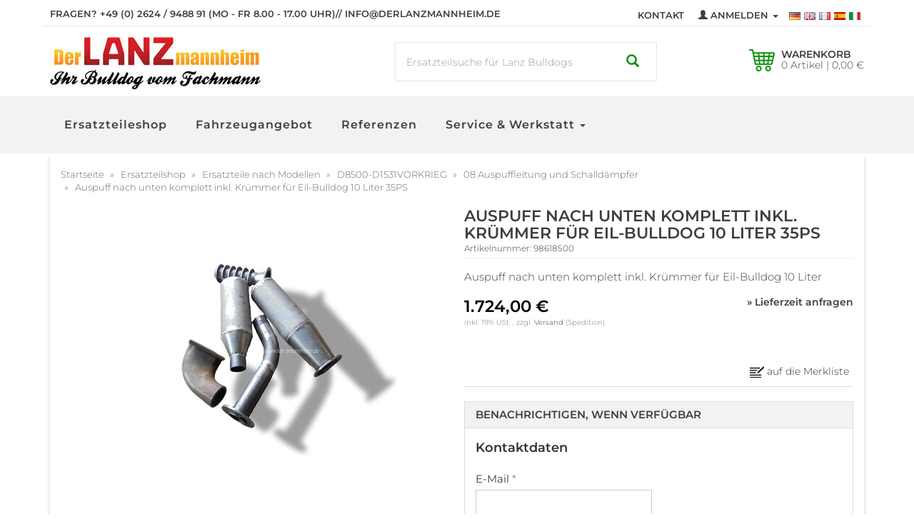

--- FILE ---
content_type: text/html; charset=iso-8859-1
request_url: https://www.derlanzmannheim.de/Auspuff-nach-unten-komplett-inkl-Kruemmer-fuer-Eil-Bulldog-10-Liter-35PS
body_size: 15107
content:
<!DOCTYPE html>
<html lang="de" itemscope itemtype="http://schema.org/ItemPage">

	<head>
<meta name="kk-dropper-io-token" content="29639f172e0f4b435ae1f2579ed5e730">
	    
	    <meta http-equiv="content-type" content="text/html; charset=iso-8859-1">
			<meta name="description" content="Lanz Bulldog Auspuff nach unten komplett inkl. Krümmer für Eil-Bulldog 10 Liter 35PS D8500, D9500, D1500, D8506, D9506, D1506, D8521, D9521, D1521, D8531, D">
			<meta name="keywords" content="Lanz Bulldog Auspuff nach unten komplett inkl. Krümmer für Eil-Bulldog 10 Liter 35PS D8500, D9500, D1500, D8506, D9506, D1506, D8521, D9521, D1521, D8531, D9531, D1531, D2531, D2539">
			<meta name="viewport" content="width=device-width, initial-scale=1.0, user-scalable=yes">
			<meta http-equiv="X-UA-Compatible" content="IE=edge">
			<meta itemprop="image" content="https://www.derlanzmannheim.de/bilder/intern/shoplogo/derlanzmannheim_logo.jpg">
			<meta itemprop="url" content="https://www.derlanzmannheim.de/Auspuff-nach-unten-komplett-inkl-Kruemmer-fuer-Eil-Bulldog-10-Liter-35PS">
			<meta property="og:type" content="website">
			<meta property="og:site_name" content="Lanz Bulldog Auspuff nach unten komplett inkl. Krümmer für Eil-Bulldo, 1.724,00 &#8364;">
			<meta property="og:title" content="Lanz Bulldog Auspuff nach unten komplett inkl. Krümmer für Eil-Bulldo, 1.724,00 &#8364;">
			<meta property="og:description" content="Lanz Bulldog Auspuff nach unten komplett inkl. Krümmer für Eil-Bulldog 10 Liter 35PS D8500, D9500, D1500, D8506, D9506, D1506, D8521, D9521, D1521, D8531, D">
			<meta property="og:image" content="bilder/intern/shoplogo/derlanzmannheim_logo.jpg">
			<meta property="og:url" content="https://www.derlanzmannheim.de/Auspuff-nach-unten-komplett-inkl-Kruemmer-fuer-Eil-Bulldog-10-Liter-35PS">

			<meta name="robots" content="index, follow">


	    
	
	    <title itemprop="name">Lanz Bulldog Auspuff nach unten komplett inkl. Krümmer für Eil-Bulldo, 1.724,00 &#8364;</title>
	
	    	        
<style type="text/css" data-dropper-inlined="//www.derlanzmannheim.de/includes/plugins/kk_dropper/drops/Shared/framework.css?v=100.17.2">
._t-center{text-align:center}._t-left{text-align:left}._t-right{text-align:right}._v-middle{vertical-align:middle!important}._v-top{vertical-align:top!important}._v-bottom{vertical-align:bottom!important}._v-baseline{vertical-align:baseline!important}._m-0{margin:0!important}._m-0-top{margin-top:0!important}._m-0-bottom{margin-bottom:0!important}._m-0-right{margin-right:0!important}._m-0-left{margin-left:0!important}._m-025{margin:.25em!important}._m-025-top{margin-top:.25em!important}._m-025-bottom{margin-bottom:.25em!important}._m-025-right{margin-right:.25em!important}._m-025-left{margin-left:.25em!important}._m-05{margin:.5em!important}._m-05-top{margin-top:.5em!important}._m-05-bottom{margin-bottom:.5em!important}._m-05-right{margin-right:.5em!important}._m-05-left{margin-left:.5em!important}._m-075{margin:.75em!important}._m-075-top{margin-top:.75em!important}._m-075-bottom{margin-bottom:.75em!important}._m-075-right{margin-right:.75em!important}._m-075-left{margin-left:.75em!important}._m-1{margin:1em!important}._m-1-top{margin-top:1em!important}._m-1-bottom{margin-bottom:1em!important}._m-1-right{margin-right:1em!important}._m-1-left{margin-left:1em!important}._m-125{margin:1.25em!important}._m-125-top{margin-top:1.25em!important}._m-125-bottom{margin-bottom:1.25em!important}._m-125-right{margin-right:1.25em!important}._m-125-left{margin-left:1.25em!important}._m-15{margin:1.5em!important}._m-15-top{margin-top:1.5em!important}._m-15-bottom{margin-bottom:1.5em!important}._m-15-right{margin-right:1.5em!important}._m-15-left{margin-left:1.5em!important}._m-175{margin:1.75em!important}._m-175-top{margin-top:1.75em!important}._m-175-bottom{margin-bottom:1.75em!important}._m-175-right{margin-right:1.75em!important}._m-175-left{margin-left:1.75em!important}._m-2{margin:2em!important}._m-2-top{margin-top:2em!important}._m-2-bottom{margin-bottom:2em!important}._m-2-right{margin-right:2em!important}._m-2-left{margin-left:2em!important}._m-25{margin:2.5em!important}._m-25-top{margin-top:2.5em!important}._m-25-bottom{margin-bottom:2.5em!important}._m-25-right{margin-right:2.5em!important}._m-25-left{margin-left:2.5em!important}._m-3{margin:3em!important}._m-3-top{margin-top:3em!important}._m-3-bottom{margin-bottom:3em!important}._m-3-right{margin-right:3em!important}._m-3-left{margin-left:3em!important}._m-4{margin:4em!important}._m-4-top{margin-top:4em!important}._m-4-bottom{margin-bottom:4em!important}._m-4-right{margin-right:4em!important}._m-4-left{margin-left:4em!important}._m-5{margin:5em!important}._m-5-top{margin-top:5em!important}._m-5-bottom{margin-bottom:5em!important}._m-5-right{margin-right:5em!important}._m-5-left{margin-left:5em!important}._p-0{padding:0!important}._p-0-top{padding-top:0!important}._p-0-bottom{padding-bottom:0!important}._p-0-right{padding-right:0!important}._p-0-left{padding-left:0!important}._p-025{padding:.25em!important}._p-025-top{padding-top:.25em!important}._p-025-bottom{padding-bottom:.25em!important}._p-025-right{padding-right:.25em!important}._p-025-left{padding-left:.25em!important}._p-05{padding:.5em!important}._p-05-top{padding-top:.5em!important}._p-05-bottom{padding-bottom:.5em!important}._p-05-right{padding-right:.5em!important}._p-05-left{padding-left:.5em!important}._p-075{padding:.75em!important}._p-075-top{padding-top:.75em!important}._p-075-bottom{padding-bottom:.75em!important}._p-075-right{padding-right:.75em!important}._p-075-left{padding-left:.75em!important}._p-1{padding:1em!important}._p-1-top{padding-top:1em!important}._p-1-bottom{padding-bottom:1em!important}._p-1-right{padding-right:1em!important}._p-1-left{padding-left:1em!important}._p-125{padding:1.25em!important}._p-125-top{padding-top:1.25em!important}._p-125-bottom{padding-bottom:1.25em!important}._p-125-right{padding-right:1.25em!important}._p-125-left{padding-left:1.25em!important}._p-15{padding:1.5em!important}._p-15-top{padding-top:1.5em!important}._p-15-bottom{padding-bottom:1.5em!important}._p-15-right{padding-right:1.5em!important}._p-15-left{padding-left:1.5em!important}._p-175{padding:1.75em!important}._p-175-top{padding-top:1.75em!important}._p-175-bottom{padding-bottom:1.75em!important}._p-175-right{padding-right:1.75em!important}._p-175-left{padding-left:1.75em!important}._p-2{padding:2em!important}._p-2-top{padding-top:2em!important}._p-2-bottom{padding-bottom:2em!important}._p-2-right{padding-right:2em!important}._p-2-left{padding-left:2em!important}._p-25{padding:2.5em!important}._p-25-top{padding-top:2.5em!important}._p-25-bottom{padding-bottom:2.5em!important}._p-25-right{padding-right:2.5em!important}._p-25-left{padding-left:2.5em!important}._p-3{padding:3em!important}._p-3-top{padding-top:3em!important}._p-3-bottom{padding-bottom:3em!important}._p-3-right{padding-right:3em!important}._p-3-left{padding-left:3em!important}._p-4{padding:4em!important}._p-4-top{padding-top:4em!important}._p-4-bottom{padding-bottom:4em!important}._p-4-right{padding-right:4em!important}._p-4-left{padding-left:4em!important}._p-5{padding:5em!important}._p-5-top{padding-top:5em!important}._p-5-bottom{padding-bottom:5em!important}._p-5-right{padding-right:5em!important}._p-5-left{padding-left:5em!important}._fs-0{font-size:0!important}._fs-01{font-size:.1em!important}._fs-02{font-size:.2em!important}._fs-03{font-size:.3em!important}._fs-04{font-size:.4em!important}._fs-05{font-size:.5em!important}._fs-06{font-size:.6em!important}._fs-07{font-size:.7em!important}._fs-075{font-size:.75em!important}._fs-08{font-size:.8em!important}._fs-09{font-size:.9em!important}._fs-095{font-size:.95em!important}._fs-1{font-size:1em!important}._fs-11{font-size:1.1em!important}._fs-12{font-size:1.2em!important}._fs-13{font-size:1.3em!important}._fs-14{font-size:1.4em!important}._fs-15{font-size:1.5em!important}._fs-16{font-size:1.6em!important}._fs-17{font-size:1.7em!important}._fs-18{font-size:1.8em!important}._fs-19{font-size:1.9em!important}._fs-2{font-size:2em!important}._fs-25{font-size:2.5em!important}._fs-3{font-size:3em!important}._fs-35{font-size:3.5em!important}._fs-4{font-size:4em!important}._fs-5{font-size:5em!important}._fs-6{font-size:6em!important}._fs-7{font-size:7em!important}._left{float:left!important}._right{float:right!important}._fw-light{font-weight:300!important}._fw-normal{font-weight:400!important}._fw-bold{font-weight:700!important}._fw-heavy{font-weight:800!important}._lh-normal{line-height:normal!important}._lh-0{line-height:0!important}._lh-1{line-height:1!important}._lh-11{line-height:1.1!important}._lh-12{line-height:1.2!important}._lh-13{line-height:1.3!important}._lh-14{line-height:1.4!important}._lh-15{line-height:1.5!important}._lh-2{line-height:1.5!important}._relative{position:relative}._absolute{position:absolute}._static{position:static}._d-block{display:block}._d-inline{display:inline}._d-inline-block{display:inline-block}._d-table{display:table}._d-table-row{display:table-row}._d-table-cell{display:table-cell}._hcenter{display:table;margin-left:auto;margin-right:auto}._br-0{border-radius:0!important}._br-2{border-radius:2px!important}._b-left{border-left:1px solid #ddd!important}._b-right{border-right:1px solid #ddd!important}._b-top{border-top:1px solid #ddd!important}._b-bottom{border-bottom:1px solid #ddd!important}._b-all{border:1px solid #ddd!important}._b-none{border:0 none!important}._c-default{cursor:default!important}._c-pointer{cursor:pointer!important}._click-through{pointer-events:none!important}._o-0{opacity:0!important}._o-01{opacity:.1!important}._o-02{opacity:.2!important}._o-03{opacity:.3!important}._o-04{opacity:.4!important}._o-05{opacity:.5!important}._o-06{opacity:.6!important}._o-07{opacity:.7!important}._o-08{opacity:.8!important}._o-09{opacity:.9!important}._o-1{opacity:1!important}._o-1-hover:hover{opacity:1!important}._w-5{width:5%!important}._w-10{width:10%!important}._w-15{width:15%!important}._w-20{width:20%!important}._w-25{width:25%!important}._w-30{width:30%!important}._w-33{width:33.333333333333333%!important}._w-35{width:35%!important}._w-30{width:30%!important}._w-40{width:40%!important}._w-50{width:50%!important}._w-60{width:60%!important}._w-66{width:66%!important}._w-70{width:70%!important}._w-75{width:75%!important}._w-80{width:80%!important}._w-85{width:85%!important}._w-90{width:90%!important}._w-95{width:95%!important}._w-98{width:98%!important}._w-100{width:100%!important}i.kk-icon-svg{display:inline-block;line-height:1;vertical-align:middle}i.kk-icon-svg>svg{height:1em;fill:currentColor}i.kk-icon-boxed{width:1em;text-align:center}._dg{display:block;clear:both}._dgw{display:flex;flex-wrap:wrap;flex-direction:row;margin:-15px}._dgs{display:block;padding:15px;width:100%}._dgb{display:none;width:100%;clear:both}.kk-loader,.kk-loader:after,.kk-loader:before{animation:kk_loader 1s infinite ease-in-out;width:1em;height:4em}.kk-loader{text-indent:-9999em;position:relative;font-size:11px;transform:translateZ(0);animation-delay:-.16s;margin:0 auto;top:50px}.kk-loader:after,.kk-loader:before{position:absolute;top:0;content:''}.kk-loader:before{left:-1.5em;animation-delay:-.32s}.kk-loader:after{left:1.5em}@keyframes kk_loader{0%,100%,80%{box-shadow:0 0;height:4em}40%{box-shadow:0 -2em;height:5em}}.kk-drop-lazy-load-container{position:relative}.kk-drop-lazy-load-container .kk-loader{opacity:.15;position:absolute;left:50%;transform:translateX(-50%) translateZ(0)}
</style>
<meta name="kk-dropper-stylesheets" content="">
<link rel="canonical" href="https://www.derlanzmannheim.de/Auspuff-nach-unten-komplett-inkl-Kruemmer-fuer-Eil-Bulldog-10-Liter-35PS">
	    	
	    
			<base href="https://www.derlanzmannheim.de/">
		
	
	    <link type="text/css" href="templates/go-ecm-basic-shop406-lanz/css/slick.css" rel="stylesheet">
	    <link type="text/css" href="templates/go-ecm-basic-shop406-lanz/css/slick-theme.css" rel="stylesheet">
	
	    
							<link type="image/x-icon" href="favicon-default.ico" rel="shortcut icon">
										<link rel="image_src" href="https://www.derlanzmannheim.de/media/image/product/4802/lg/auspuff-nach-unten-komplett-inkl-kruemmer-fuer-eil-bulldog-10-liter-35ps.jpg">
				<meta property="og:image" content="https://www.derlanzmannheim.de/media/image/product/4802/lg/auspuff-nach-unten-komplett-inkl-kruemmer-fuer-eil-bulldog-10-liter-35ps.jpg">
					
	    
	    
	
	      
	      
	      
	
	      
	      	          <link type="text/css" href="asset/lanz.css?v=4.06" rel="stylesheet">
	          	              <link type="text/css" href="asset/plugin_css?v=4.06" rel="stylesheet">
	          	      	      
	
		    		        <style>
		            body { background-color: #fff!important; }
		        </style>
		    		    				<meta name="theme-color" content="#fff">
			    
		       
		    
		    		        <link rel="alternate" type="application/rss+xml" title="Newsfeed derlanzmannheim.de" href="rss.xml">
		    		    
		    		        		            		                <link rel="alternate" hreflang="x-default" href="Auspuff-nach-unten-komplett-inkl-Kruemmer-fuer-Eil-Bulldog-10-Liter-35PS">
		            		        		            		                <link rel="alternate" hreflang="en" href="Lanz-Bulldog-Exhaust-down-complete-incl-manifold-for-Eil-Bulldog-10-liter-35ps">
		            		        		            		                <link rel="alternate" hreflang="fr" href="Lanz-Bulldog-Echappement-complet-avec-collecteur-pour-Eil-Bulldog-10-litres-35ps">
		            		        		            		                <link rel="alternate" hreflang="es" href="Lanz-Bulldog-Escape-completo-incluido-el-colector-para-Eil-Bulldog-10-litros-35ps">
		            		        		            		                <link rel="alternate" hreflang="it" href="Lanz-Bulldog-Scarico-completo-incl-collettore-per-Eil-Bulldog-10-litri-35ps">
		            		        
		    	    
	    
	    	    
	    
		  <script type="text/javascript" src="templates/go-ecm-basic-shop406/js/jquery-1.12.4.min.js"></script>
		  <script type="text/javascript" src="templates/go-ecm-basic-shop406/js/jquery-ui-1.11.4.min.js"></script>
		  
<script>
    var head_conf={head:"jtl",screens:[480,768,992,1200]};
    (function(n,t){"use strict";function w(){}function u(n,t){if(n){typeof n=="object"&&(n=[].slice.call(n));for(var i=0,r=n.length;i<r;i++)t.call(n,n[i],i)}}function it(n,i){var r=Object.prototype.toString.call(i).slice(8,-1);return i!==t&&i!==null&&r===n}function s(n){return it("Function",n)}function a(n){return it("Array",n)}function et(n){var i=n.split("/"),t=i[i.length-1],r=t.indexOf("?");return r!==-1?t.substring(0,r):t}function f(n){(n=n||w,n._done)||(n(),n._done=1)}function ot(n,t,r,u){var f=typeof n=="object"?n:{test:n,success:!t?!1:a(t)?t:[t],failure:!r?!1:a(r)?r:[r],callback:u||w},e=!!f.test;return e&&!!f.success?(f.success.push(f.callback),i.load.apply(null,f.success)):e||!f.failure?u():(f.failure.push(f.callback),i.load.apply(null,f.failure)),i}function v(n){var t={},i,r;if(typeof n=="object")for(i in n)!n[i]||(t={name:i,url:n[i]});else t={name:et(n),url:n};return(r=c[t.name],r&&r.url===t.url)?r:(c[t.name]=t,t)}function y(n){n=n||c;for(var t in n)if(n.hasOwnProperty(t)&&n[t].state!==l)return!1;return!0}function st(n){n.state=ft;u(n.onpreload,function(n){n.call()})}function ht(n){n.state===t&&(n.state=nt,n.onpreload=[],rt({url:n.url,type:"cache"},function(){st(n)}))}function ct(){var n=arguments,t=n[n.length-1],r=[].slice.call(n,1),f=r[0];return(s(t)||(t=null),a(n[0]))?(n[0].push(t),i.load.apply(null,n[0]),i):(f?(u(r,function(n){s(n)||!n||ht(v(n))}),b(v(n[0]),s(f)?f:function(){i.load.apply(null,r)})):b(v(n[0])),i)}function lt(){var n=arguments,t=n[n.length-1],r={};return(s(t)||(t=null),a(n[0]))?(n[0].push(t),i.load.apply(null,n[0]),i):(u(n,function(n){n!==t&&(n=v(n),r[n.name]=n)}),u(n,function(n){n!==t&&(n=v(n),b(n,function(){y(r)&&f(t)}))}),i)}function b(n,t){if(t=t||w,n.state===l){t();return}if(n.state===tt){i.ready(n.name,t);return}if(n.state===nt){n.onpreload.push(function(){b(n,t)});return}n.state=tt;rt(n,function(){n.state=l;t();u(h[n.name],function(n){f(n)});o&&y()&&u(h.ALL,function(n){f(n)})})}function at(n){n=n||"";var t=n.split("?")[0].split(".");return t[t.length-1].toLowerCase()}function rt(t,i){function e(t){t=t||n.event;u.onload=u.onreadystatechange=u.onerror=null;i()}function o(f){f=f||n.event;(f.type==="load"||/loaded|complete/.test(u.readyState)&&(!r.documentMode||r.documentMode<9))&&(n.clearTimeout(t.errorTimeout),n.clearTimeout(t.cssTimeout),u.onload=u.onreadystatechange=u.onerror=null,i())}function s(){if(t.state!==l&&t.cssRetries<=20){for(var i=0,f=r.styleSheets.length;i<f;i++)if(r.styleSheets[i].href===u.href){o({type:"load"});return}t.cssRetries++;t.cssTimeout=n.setTimeout(s,250)}}var u,h,f;i=i||w;h=at(t.url);h==="css"?(u=r.createElement("link"),u.type="text/"+(t.type||"css"),u.rel="stylesheet",u.href=t.url,t.cssRetries=0,t.cssTimeout=n.setTimeout(s,500)):(u=r.createElement("script"),u.type="text/"+(t.type||"javascript"),u.src=t.url);u.onload=u.onreadystatechange=o;u.onerror=e;u.async=!1;u.defer=!1;t.errorTimeout=n.setTimeout(function(){e({type:"timeout"})},7e3);f=r.head||r.getElementsByTagName("head")[0];f.insertBefore(u,f.lastChild)}function vt(){for(var t,u=r.getElementsByTagName("script"),n=0,f=u.length;n<f;n++)if(t=u[n].getAttribute("data-headjs-load"),!!t){i.load(t);return}}function yt(n,t){var v,p,e;return n===r?(o?f(t):d.push(t),i):(s(n)&&(t=n,n="ALL"),a(n))?(v={},u(n,function(n){v[n]=c[n];i.ready(n,function(){y(v)&&f(t)})}),i):typeof n!="string"||!s(t)?i:(p=c[n],p&&p.state===l||n==="ALL"&&y()&&o)?(f(t),i):(e=h[n],e?e.push(t):e=h[n]=[t],i)}function e(){if(!r.body){n.clearTimeout(i.readyTimeout);i.readyTimeout=n.setTimeout(e,50);return}o||(o=!0,vt(),u(d,function(n){f(n)}))}function k(){r.addEventListener?(r.removeEventListener("DOMContentLoaded",k,!1),e()):r.readyState==="complete"&&(r.detachEvent("onreadystatechange",k),e())}var r=n.document,d=[],h={},c={},ut="async"in r.createElement("script")||"MozAppearance"in r.documentElement.style||n.opera,o,g=n.head_conf&&n.head_conf.head||"head",i=n[g]=n[g]||function(){i.ready.apply(null,arguments)},nt=1,ft=2,tt=3,l=4,p;if(r.readyState==="complete")e();else if(r.addEventListener)r.addEventListener("DOMContentLoaded",k,!1),n.addEventListener("load",e,!1);else{r.attachEvent("onreadystatechange",k);n.attachEvent("onload",e);p=!1;try{p=!n.frameElement&&r.documentElement}catch(wt){}p&&p.doScroll&&function pt(){if(!o){try{p.doScroll("left")}catch(t){n.clearTimeout(i.readyTimeout);i.readyTimeout=n.setTimeout(pt,50);return}e()}}()}i.load=i.js=ut?lt:ct;i.test=ot;i.ready=yt;i.ready(r,function(){y()&&u(h.ALL,function(n){f(n)});i.feature&&i.feature("domloaded",!0)})})(window);
    (function(n,t){"use strict";jQuery["fn"]["ready"]=function(fn){jtl["ready"](function(){jQuery["ready"]["promise"]()["done"](fn)});return jQuery}})(window);
</script>


		  
		  
            <script>
                jQuery.ajaxPrefilter( function( s ) {
                    if ( s.crossDomain ) {
                        s.contents.script = false;
                    }
                } );
            </script>

		  
		  
<script>
    var head_conf={head:"jtl",screens:[480,768,992,1200]};
    (function(n,t){"use strict";function w(){}function u(n,t){if(n){typeof n=="object"&&(n=[].slice.call(n));for(var i=0,r=n.length;i<r;i++)t.call(n,n[i],i)}}function it(n,i){var r=Object.prototype.toString.call(i).slice(8,-1);return i!==t&&i!==null&&r===n}function s(n){return it("Function",n)}function a(n){return it("Array",n)}function et(n){var i=n.split("/"),t=i[i.length-1],r=t.indexOf("?");return r!==-1?t.substring(0,r):t}function f(n){(n=n||w,n._done)||(n(),n._done=1)}function ot(n,t,r,u){var f=typeof n=="object"?n:{test:n,success:!t?!1:a(t)?t:[t],failure:!r?!1:a(r)?r:[r],callback:u||w},e=!!f.test;return e&&!!f.success?(f.success.push(f.callback),i.load.apply(null,f.success)):e||!f.failure?u():(f.failure.push(f.callback),i.load.apply(null,f.failure)),i}function v(n){var t={},i,r;if(typeof n=="object")for(i in n)!n[i]||(t={name:i,url:n[i]});else t={name:et(n),url:n};return(r=c[t.name],r&&r.url===t.url)?r:(c[t.name]=t,t)}function y(n){n=n||c;for(var t in n)if(n.hasOwnProperty(t)&&n[t].state!==l)return!1;return!0}function st(n){n.state=ft;u(n.onpreload,function(n){n.call()})}function ht(n){n.state===t&&(n.state=nt,n.onpreload=[],rt({url:n.url,type:"cache"},function(){st(n)}))}function ct(){var n=arguments,t=n[n.length-1],r=[].slice.call(n,1),f=r[0];return(s(t)||(t=null),a(n[0]))?(n[0].push(t),i.load.apply(null,n[0]),i):(f?(u(r,function(n){s(n)||!n||ht(v(n))}),b(v(n[0]),s(f)?f:function(){i.load.apply(null,r)})):b(v(n[0])),i)}function lt(){var n=arguments,t=n[n.length-1],r={};return(s(t)||(t=null),a(n[0]))?(n[0].push(t),i.load.apply(null,n[0]),i):(u(n,function(n){n!==t&&(n=v(n),r[n.name]=n)}),u(n,function(n){n!==t&&(n=v(n),b(n,function(){y(r)&&f(t)}))}),i)}function b(n,t){if(t=t||w,n.state===l){t();return}if(n.state===tt){i.ready(n.name,t);return}if(n.state===nt){n.onpreload.push(function(){b(n,t)});return}n.state=tt;rt(n,function(){n.state=l;t();u(h[n.name],function(n){f(n)});o&&y()&&u(h.ALL,function(n){f(n)})})}function at(n){n=n||"";var t=n.split("?")[0].split(".");return t[t.length-1].toLowerCase()}function rt(t,i){function e(t){t=t||n.event;u.onload=u.onreadystatechange=u.onerror=null;i()}function o(f){f=f||n.event;(f.type==="load"||/loaded|complete/.test(u.readyState)&&(!r.documentMode||r.documentMode<9))&&(n.clearTimeout(t.errorTimeout),n.clearTimeout(t.cssTimeout),u.onload=u.onreadystatechange=u.onerror=null,i())}function s(){if(t.state!==l&&t.cssRetries<=20){for(var i=0,f=r.styleSheets.length;i<f;i++)if(r.styleSheets[i].href===u.href){o({type:"load"});return}t.cssRetries++;t.cssTimeout=n.setTimeout(s,250)}}var u,h,f;i=i||w;h=at(t.url);h==="css"?(u=r.createElement("link"),u.type="text/"+(t.type||"css"),u.rel="stylesheet",u.href=t.url,t.cssRetries=0,t.cssTimeout=n.setTimeout(s,500)):(u=r.createElement("script"),u.type="text/"+(t.type||"javascript"),u.src=t.url);u.onload=u.onreadystatechange=o;u.onerror=e;u.async=!1;u.defer=!1;t.errorTimeout=n.setTimeout(function(){e({type:"timeout"})},7e3);f=r.head||r.getElementsByTagName("head")[0];f.insertBefore(u,f.lastChild)}function vt(){for(var t,u=r.getElementsByTagName("script"),n=0,f=u.length;n<f;n++)if(t=u[n].getAttribute("data-headjs-load"),!!t){i.load(t);return}}function yt(n,t){var v,p,e;return n===r?(o?f(t):d.push(t),i):(s(n)&&(t=n,n="ALL"),a(n))?(v={},u(n,function(n){v[n]=c[n];i.ready(n,function(){y(v)&&f(t)})}),i):typeof n!="string"||!s(t)?i:(p=c[n],p&&p.state===l||n==="ALL"&&y()&&o)?(f(t),i):(e=h[n],e?e.push(t):e=h[n]=[t],i)}function e(){if(!r.body){n.clearTimeout(i.readyTimeout);i.readyTimeout=n.setTimeout(e,50);return}o||(o=!0,vt(),u(d,function(n){f(n)}))}function k(){r.addEventListener?(r.removeEventListener("DOMContentLoaded",k,!1),e()):r.readyState==="complete"&&(r.detachEvent("onreadystatechange",k),e())}var r=n.document,d=[],h={},c={},ut="async"in r.createElement("script")||"MozAppearance"in r.documentElement.style||n.opera,o,g=n.head_conf&&n.head_conf.head||"head",i=n[g]=n[g]||function(){i.ready.apply(null,arguments)},nt=1,ft=2,tt=3,l=4,p;if(r.readyState==="complete")e();else if(r.addEventListener)r.addEventListener("DOMContentLoaded",k,!1),n.addEventListener("load",e,!1);else{r.attachEvent("onreadystatechange",k);n.attachEvent("onload",e);p=!1;try{p=!n.frameElement&&r.documentElement}catch(wt){}p&&p.doScroll&&function pt(){if(!o){try{p.doScroll("left")}catch(t){n.clearTimeout(i.readyTimeout);i.readyTimeout=n.setTimeout(pt,50);return}e()}}()}i.load=i.js=ut?lt:ct;i.test=ot;i.ready=yt;i.ready(r,function(){y()&&u(h.ALL,function(n){f(n)});i.feature&&i.feature("domloaded",!0)})})(window);
    (function(n,t){"use strict";jQuery["fn"]["ready"]=function(fn){jtl["ready"](function(){jQuery["ready"]["promise"]()["done"](fn)});return jQuery}})(window);
</script>


		  
		<script type="text/javascript" src="//platform-api.sharethis.com/js/sharethis.js#property=5a72ac152fd34b00134b0dad&amp;product=inline-share-buttons"></script>
	      
	 
	 
	
	</head>


<body data-page="1" class="seitentyp-1  body-offcanvas">
<a id="page-top" name="page-top"></a>

<div id="main-wrapper" class="main-wrapper fluid">
<header class="container-block fixed-navbar" id="evo-nav-wrapper">
    
        <div class="header-subnav"><div class="container"><div class="row">
<div class="hidden-xs col-sm-6 col-md-6 col-lg-8 header-top-left"><strong>Fragen? <span class="yellow">+49 (0) 2624 / 9488 91</span> (Mo - Fr 8.00 - 17.00 Uhr)<span class="visible-lg"> // <a href="mailto:info@derlanzmannheim.de" title="info@derlanzmannheim.de">info@derlanzmannheim.de</a></span></strong></div>
<div class="col-xs-12 col-sm-6 col-md-6 col-lg-4">
<ul class="list-inline lang-setting user-settings pull-right"><li class="pull-right languages sprache-Array">
<a href="Auspuff-nach-unten-komplett-inkl-Kruemmer-fuer-Eil-Bulldog-10-Liter-35PS" class="pull-left link_lang ger" rel="nofollow"><img src="/mediafiles/tpl/flags/flag-ger.jpg" alt="Deutsch"></a><a href="Lanz-Bulldog-Exhaust-down-complete-incl-manifold-for-Eil-Bulldog-10-liter-35ps" class="pull-left link_lang eng" rel="nofollow"><img src="/mediafiles/tpl/flags/flag-eng.jpg" alt="Englisch"></a><a href="Lanz-Bulldog-Echappement-complet-avec-collecteur-pour-Eil-Bulldog-10-litres-35ps" class="pull-left link_lang fre" rel="nofollow"><img src="/mediafiles/tpl/flags/flag-fre.jpg" alt="Französisch"></a><a href="Lanz-Bulldog-Escape-completo-incluido-el-colector-para-Eil-Bulldog-10-litros-35ps" class="pull-left link_lang spa" rel="nofollow"><img src="/mediafiles/tpl/flags/flag-spa.jpg" alt="Spanisch"></a><a href="Lanz-Bulldog-Scarico-completo-incl-collettore-per-Eil-Bulldog-10-litri-35ps" class="pull-left link_lang ita" rel="nofollow"><img src="/mediafiles/tpl/flags/flag-ita.jpg" alt="Italienisch"></a>
</li></ul>
<div class="dropdown pull-right dd-login hidden-xs">
<a href="#" class="dropdown-toggle" data-toggle="dropdown"><span class="glyphicon glyphicon-user"></span><span class="hidden-xs"> Anmelden </span><span class="caret"></span></a><div id="login-dropdown" class="dropdown-menu dropdown-menu-right">
<div><form action="https://www.derlanzmannheim.de/Mein-Konto" method="post" class="form">
<input type="hidden" class="jtl_token" name="jtl_token" value="3724779394c015455ebfd2173e5e99eb"><fieldset id="quick-login">
<div class="form-group"><input type="text" name="email" id="email_quick" class="form-control" placeholder="Email-Adresse"></div>
<div class="form-group"><input type="password" name="passwort" id="password_quick" class="form-control" placeholder="Passwort"></div>
<div class="form-group">
<input type="hidden" name="login" value="1"><button type="submit" id="submit-btn" class="btn btn-primary btn-block">Anmelden</button>
</div>
</fieldset>
</form></div>
<small><a href="https://www.derlanzmannheim.de/pass.php" rel="nofollow">Passwort vergessen</a></small><div><a href="https://www.derlanzmannheim.de/registrieren.php">Neu hier? Jetzt registrieren</a></div>
</div>
</div>
<ul class="cms-pages list-inline pull-right hidden-xs"><li class=""><a href="Kontakt" rel="nofollow" title="Kontakt">Kontakt</a></li></ul>
</div>
</div></div></div>
                <div class="sticky-wrap-outer">
            <div id="sticky-wrap" class="do-affix">
              <div id="header">
                <div class="container">
                 
                      <div class="row">
                          <div class="col-xs-12 col-sm-4 col-md-5 col-lg-5">
                              <div itemprop="publisher" itemscope itemtype="https://schema.org/Organization" class="pull-left" id="logo">
                                  
                                  <a itemprop="url" href="https://www.derlanzmannheim.de" title="derlanzmannheim.de">
                                                                                <img itemprop="logo" src="bilder/intern/shoplogo/derlanzmannheim_logo.jpg" alt="derlanzmannheim.de" class="img-responsive">
                                                                        </a>
                                  
                              </div>
                              
                          </div>
                          <div class="col-xs-12 col-sm-5 col-md-4 col-lg-4 text-center">
                              
                                <div id="search" data-placement="right" data-toggle="tooltip" title="Geben Sie einen Suchbegriff ein oder die originale Lanz-Bestellnummer">
                                    <form action="navi.php" method="GET">
                                        <div class="input-group test">
                                            <input name="qs" type="text" class="form-control ac_input" placeholder="Ersatzteilsuche für Lanz Bulldogs" autocomplete="off">
                                            <button type="submit">
                                                <span class="glyphicon glyphicon-search"></span>
                                            </button>  
                                        </div>
                                    </form>
                                </div>
                              
                            
                          </div>
                          <div class="hidden-xs col-sm-3 col-md-3 col-lg-3" id="shop-nav">
                              <div class="header-nav">
    
    <div class="hidden-xs cart-menu dropdown no-items" data-toggle="basket-items">
        <a href="https://www.derlanzmannheim.de/warenkorb.php" class="wk-dd dropdown-toggle" data-toggle="dropdown">
    <img src="mediafiles/tpl/cart.png" class="pull-left" alt="Warenkorb">
    <div class="pull-left">
       <strong>Warenkorb</strong>
       0 Artikel | 0,00 &#8364;
    </div>
</a>
<ul class="cart-dropdown dropdown-menu dropdown-menu-right">
    <li>
            <a class="info-empty-cart" href="https://www.derlanzmannheim.de/warenkorb.php" title="Es befinden sich keine Artikel im Warenkorb">Es befinden sich keine Artikel im Warenkorb</a>
    </li>
</ul>
    </div>
    
    
        
    
        

    
</div>
  
  


                          </div>
                          <div class="clearfix"></div>
                      </div>
                  
                  </div>
              </div>
              
	              <div class="category-nav navbar-wrapper hidden-xs">
	                  
<div id="main-nav-wrapper" class="nav-wrapper"><nav id="main-nav" class="navbar navbar-default"><div class="container"><div class="megamenu"><ul class="nav navbar-nav force-float">
<li>
	<a href="/Ersatzteilshop" title="Ersatzteileshop">
		Ersatzteileshop
	</a>
</li>
<li>
	<a href="/Fahrzeugangebote" title="Fahrzeugangebot">
		Fahrzeugangebot
	</a>
</li>
<li>
	<a href="/Fahrzeugreferenzen" title="Referenzen">
		Referenzen
	</a>
</li>
<li class="dropdown dropdown-multi bs-hover-enabled">
	<a href="/werkstatt/service" title="Service &amp; Werkstatt" class="dropdown-toggle" data-toggle="dropdown" data-hover="dropdown" data-hover-delay="100" data-delay="300" aria-expanded="false">
		Service &amp; Werkstatt
		<i class="glyphicon glyphicon-menu-down nav-toggle pull-right visible-xs"></i>
		<span class="caret hidden-xs"></span>
	</a>
	<ul class="dropdown-menu keepopen">
		<li>
			<a href="/Restauration-Reparaturen" title="Restauration">
				Restauration
			</a>
		</li>
		<li>
			<a href="/werkstatt/service" title="Service">
				Service
			</a>
		</li>
		<li>
			<a href="/werkstatt/lanz-bulldog-motor-und-getriebe-restauration" title="Motor und Getriebe">
				Motor und Getriebe
			</a>
		</li>
		<li>
			<a href="/werkstatt/lanz-originalteile" title="Originalteile">
				Originalteile
			</a>
		</li>
		<li>
			<a href="/werkstatt/lanz-blecharbeiten" title="Blecharbeiten">
				Blecharbeiten
			</a>
		</li>
		<li>
			<a href="/werkstatt/lanz-lackierung" title="Lackierung">
				Lackierung
			</a>
		</li>
		<li>
			<a href="/werkstatt/elektrik" title="Elektrik">
				Elektrik
			</a>
		</li>
		<li>
			<a href="/werkstatt/zubehoer" title="Sonderausstattung">
				Sonderausstattung
			</a>
		</li>
		<li>
			<a href="/Bearbeitung-service" title="Bearbeitung">
				Bearbeitung
			</a>
		</li>
		<li>
			<a href="/auftragsreparaturen" title="Auftragsreparaturen">
				Auftragsreparaturen
			</a>
		</li>
		<li>
			<a href="/Fahrzeugbriefe-und-Tuev-Ber" title="Fahrzeugbriefe und Tüv-Berichte">
				Fahrzeugbriefe und Tüv-Berichte
			</a>
		</li>
		<li>
			<a href="/Lanz-Bulldog-Modelle" title="Lanz Bulldog Modelle">
				Lanz Bulldog Modelle
			</a>
		</li>
	</ul>
</li>
</ul></div></div></nav></div>
	              </div>
	          
        		<nav id="shop-nav-xs" class="navbar navbar-default visible-xs">
<div class="container-fluid"><div class="navbar-collapse">
<ul class="nav navbar-nav pull-left navbar-left force-float"><li><a href="#" class="offcanvas-toggle" data-toggle="offcanvas" data-target="#navbar-offcanvas"><i class="glyphicon glyphicon-menu-hamburger"></i> Alle Kategorien</a></li></ul>
<ul class="nav navbar-nav pull-right navbar-right force-float action-nav">
<li><a href="https://www.derlanzmannheim.de/Mein-Konto" title="Abmelden"><span class="glyphicon glyphicon-user"></span></a></li>
<li><a class="link-wk-mobile" title="Warenkorb" href="https://www.derlanzmannheim.de/warenkorb.php"><span class="glyphicon glyphicon-shopping-cart"></span></a></li>
</ul>
</div></div></nav><nav class="navbar navbar-default navbar-offcanvas" id="navbar-offcanvas"><nav class="navbar navbar-inverse"><div class="container-fluid"><div class="navbar-nav nav navbar-right text-right"><a class="btn btn-offcanvas btn-default btn-close navbar-btn glyphicon glyphicon-remove"></a></div></div></nav><div class="container-fluid"><div class="sidebar-offcanvas">
<div class="navbar-categories">
<h5>Kategorien</h5>
<ul class="nav navbar-nav">    <li><a href="auftragsreparaturen" data-ref="167">Auftragsreparaturen</a></li>
<li><a href="Bearbeitung-service" data-ref="148">Bearbeitung/Service</a></li>
<li><a href="Ersatzteile-im-Vorlauf" data-ref="1156">Ersatzteile im Vorlauf</a></li>
<li class="active">
<a href="Ersatzteilshop" class="nav-sub" data-ref="184">Ersatzteilshop<i class="fa fa-caret-right nav-toggle pull-right"></i></a><ul class="nav">    <li class="active"><a href="Ersatzteile-nach-Modellen" data-ref="187">Ersatzteile nach Modellen</a></li>
<li><a href="Gebrauchtteile" data-ref="191">Gebrauchtteile</a></li>
<li><a href="Restaurationsmaterial_1" data-ref="190">Restaurationsmaterial</a></li>
<li><a href="Schmierung_1" data-ref="189">Schmierung</a></li>
<li><a href="Literatur" data-ref="192">Literatur</a></li>
<li><a href="Fan-Artikel-Merchandising" data-ref="193">Fan-Artikel &amp; Merchandising</a></li>
<li><a href="Gutschein" data-ref="1145">Gutschein</a></li>
</ul>
</li>
<li><a href="Fahrzeugangebote" data-ref="156">Fahrzeugangebote</a></li>
<li><a href="Fahrzeugbriefe-und-Tuev-Ber" data-ref="159">Fahrzeugbriefe und Tüv-Ber.</a></li>
<li><a href="Fahrzeugreferenzen" data-ref="157">Fahrzeugreferenzen</a></li>
<li><a href="Lanz-Bulldog-Modelle" data-ref="169">Lanz Bulldog Modelle</a></li>
</ul>
</div>
<ul class="nav navbar-nav">
<li>
	<a href="/Ersatzteilshop" title="Ersatzteileshop">
		Ersatzteileshop
	</a>
</li>
<li>
	<a href="/Fahrzeugangebote" title="Fahrzeugangebot">
		Fahrzeugangebot
	</a>
</li>
<li>
	<a href="/Fahrzeugreferenzen" title="Referenzen">
		Referenzen
	</a>
</li>
<li class="dropdown dropdown-multi bs-hover-enabled">
	<a href="/werkstatt/service" title="Service &amp; Werkstatt" class="dropdown-toggle" data-toggle="dropdown" data-hover="dropdown" data-hover-delay="100" data-delay="300" aria-expanded="false">
		Service &amp; Werkstatt
		<i class="glyphicon glyphicon-menu-down nav-toggle pull-right visible-xs"></i>
		<span class="caret hidden-xs"></span>
	</a>
	<ul class="dropdown-menu keepopen">
		<li>
			<a href="/Restauration-Reparaturen" title="Restauration">
				Restauration
			</a>
		</li>
		<li>
			<a href="/werkstatt/service" title="Service">
				Service
			</a>
		</li>
		<li>
			<a href="/werkstatt/lanz-bulldog-motor-und-getriebe-restauration" title="Motor und Getriebe">
				Motor und Getriebe
			</a>
		</li>
		<li>
			<a href="/werkstatt/lanz-originalteile" title="Originalteile">
				Originalteile
			</a>
		</li>
		<li>
			<a href="/werkstatt/lanz-blecharbeiten" title="Blecharbeiten">
				Blecharbeiten
			</a>
		</li>
		<li>
			<a href="/werkstatt/lanz-lackierung" title="Lackierung">
				Lackierung
			</a>
		</li>
		<li>
			<a href="/werkstatt/elektrik" title="Elektrik">
				Elektrik
			</a>
		</li>
		<li>
			<a href="/werkstatt/zubehoer" title="Sonderausstattung">
				Sonderausstattung
			</a>
		</li>
		<li>
			<a href="/Bearbeitung-service" title="Bearbeitung">
				Bearbeitung
			</a>
		</li>
		<li>
			<a href="/auftragsreparaturen" title="Auftragsreparaturen">
				Auftragsreparaturen
			</a>
		</li>
		<li>
			<a href="/Fahrzeugbriefe-und-Tuev-Ber" title="Fahrzeugbriefe und Tüv-Berichte">
				Fahrzeugbriefe und Tüv-Berichte
			</a>
		</li>
		<li>
			<a href="/Lanz-Bulldog-Modelle" title="Lanz Bulldog Modelle">
				Lanz Bulldog Modelle
			</a>
		</li>
	</ul>
</li>
</ul>
<hr>
<ul class="nav navbar-nav"><li class=""><a href="Kontakt" title="Kontakt">Kontakt</a></li></ul>
</div></div>
</nav>


        </div>
      </div>
</header>

<div id="content-wrapper">

                  
    
    
    
    
    <div class="container">
            						   
				<div class="row">
			
            				   
				<div id="content" class="col-xs-12 "> 
			
            
            				

    


            <div id="result-wrapper">
            






                        


<div class="product-primary-wrap">
<div class="row product-primary" id="product-offer">
    <div class="breadcrumb-wrapper hidden-xs"><div class="row"><div class="col-xs-12"><ul id="breadcrumb" class="breadcrumb" itemprop="breadcrumb" itemscope itemtype="http://schema.org/BreadcrumbList">
<li class="breadcrumb-item first" itemprop="itemListElement" itemscope itemtype="http://schema.org/ListItem">
<a itemprop="item" href="https://www.derlanzmannheim.de/" title="Startseite"><span itemprop="name">Startseite</span></a><meta itemprop="position" content="1">
</li>
<li class="breadcrumb-item" itemprop="itemListElement" itemscope itemtype="http://schema.org/ListItem">
<a itemprop="item" href="https://www.derlanzmannheim.de/Ersatzteilshop" title="Ersatzteilshop"><span itemprop="name">Ersatzteilshop</span></a><meta itemprop="url" content="https://www.derlanzmannheim.de/Ersatzteilshop">
<meta itemprop="position" content="2">
</li>
<li class="breadcrumb-item" itemprop="itemListElement" itemscope itemtype="http://schema.org/ListItem">
<a itemprop="item" href="https://www.derlanzmannheim.de/Ersatzteile-nach-Modellen" title="Ersatzteile nach Modellen"><span itemprop="name">Ersatzteile nach Modellen</span></a><meta itemprop="url" content="https://www.derlanzmannheim.de/Ersatzteile-nach-Modellen">
<meta itemprop="position" content="3">
</li>
<li class="breadcrumb-item" itemprop="itemListElement" itemscope itemtype="http://schema.org/ListItem">
<a itemprop="item" href="https://www.derlanzmannheim.de/D8500-D1531VORKRIEG_1" title="D8500-D1531VORKRIEG"><span itemprop="name">D8500-D1531VORKRIEG</span></a><meta itemprop="url" content="https://www.derlanzmannheim.de/D8500-D1531VORKRIEG_1">
<meta itemprop="position" content="4">
</li>
<li class="breadcrumb-item" itemprop="itemListElement" itemscope itemtype="http://schema.org/ListItem">
<a itemprop="item" href="https://www.derlanzmannheim.de/08-Auspuffleitung-und-Schalldaempfer_6" title="08 Auspuffleitung und Schalldämpfer"><span itemprop="name">08 Auspuffleitung und Schalldämpfer</span></a><meta itemprop="url" content="https://www.derlanzmannheim.de/08-Auspuffleitung-und-Schalldaempfer_6">
<meta itemprop="position" content="5">
</li>
<li class="breadcrumb-item last" itemprop="itemListElement" itemscope itemtype="http://schema.org/ListItem">
<span itemprop="name">Auspuff nach unten komplett inkl. Krümmer für Eil-Bulldog 10 Liter 35PS</span><meta itemprop="url" content="https://www.derlanzmannheim.de/Auspuff-nach-unten-komplett-inkl-Kruemmer-fuer-Eil-Bulldog-10-Liter-35PS">
<meta itemprop="position" content="6">
</li>
</ul></div></div></div>
            
    <form id="buy_form" method="post" action="https://www.derlanzmannheim.de/Auspuff-nach-unten-komplett-inkl-Kruemmer-fuer-Eil-Bulldog-10-Liter-35PS" class="evo-validate" itemprop="mainEntity" itemscope itemtype="http://schema.org/Product" itemid="https://www.derlanzmannheim.de/Auspuff-nach-unten-komplett-inkl-Kruemmer-fuer-Eil-Bulldog-10-Liter-35PS">
        <meta itemprop="name" content="Auspuff nach unten komplett inkl. Krümmer für Eil-Bulldog 10 Liter 35PS">
        <meta itemprop="url" content="https://www.derlanzmannheim.de/Auspuff-nach-unten-komplett-inkl-Kruemmer-fuer-Eil-Bulldog-10-Liter-35PS">
        <meta itemprop="sku" content="98618500">
                    <link itemprop="image" href="media/image/product/4802/md/auspuff-nach-unten-komplett-inkl-kruemmer-fuer-eil-bulldog-10-liter-35ps.jpg">
        
    <input type="hidden" class="jtl_token" name="jtl_token" value="3724779394c015455ebfd2173e5e99eb">
      
      <div class="col-xs-12">
          <div class="row">
            <div class="product-gallery col-sm-5 col-md-6">
                <div id="gallery" class="hidden">
    
            <a itemprop="image" href="media/image/product/4802/lg/auspuff-nach-unten-komplett-inkl-kruemmer-fuer-eil-bulldog-10-liter-35ps.jpg" title="Auspuff nach unten komplett inkl. Krümmer für Eil-Bulldog 10 Liter 35PS"><img src="media/image/product/4802/md/auspuff-nach-unten-komplett-inkl-kruemmer-fuer-eil-bulldog-10-liter-35ps.jpg" alt="Auspuff nach unten komplett inkl. Krümmer für Eil-Bulldog 10 Liter 35PS" data-list='{"xs":{"src":"media\/image\/product\/4802\/xs\/auspuff-nach-unten-komplett-inkl-kruemmer-fuer-eil-bulldog-10-liter-35ps.jpg","size":{"width":40,"height":40},"type":2,"alt":"Auspuff nach unten komplett inkl. Kr\u00fcmmer f\u00fcr Eil-Bulldog 10 Liter 35PS"},"sm":{"src":"media\/image\/product\/4802\/sm\/auspuff-nach-unten-komplett-inkl-kruemmer-fuer-eil-bulldog-10-liter-35ps.jpg","size":{"width":180,"height":180},"type":2,"alt":"Auspuff nach unten komplett inkl. Kr\u00fcmmer f\u00fcr Eil-Bulldog 10 Liter 35PS"},"md":{"src":"media\/image\/product\/4802\/md\/auspuff-nach-unten-komplett-inkl-kruemmer-fuer-eil-bulldog-10-liter-35ps.jpg","size":{"width":400,"height":400},"type":2,"alt":"Auspuff nach unten komplett inkl. Kr\u00fcmmer f\u00fcr Eil-Bulldog 10 Liter 35PS"},"lg":{"src":"media\/image\/product\/4802\/lg\/auspuff-nach-unten-komplett-inkl-kruemmer-fuer-eil-bulldog-10-liter-35ps.jpg","size":{"width":800,"height":800},"type":2,"alt":"Auspuff nach unten komplett inkl. Kr\u00fcmmer f\u00fcr Eil-Bulldog 10 Liter 35PS"}}'></a>
    
    
</div>

<div class="pswp" tabindex="-1" role="dialog" aria-hidden="true">

    <div class="pswp__bg"></div>

    <div class="pswp__scroll-wrap">

        <div class="pswp__container">
            <div class="pswp__item"></div>
            <div class="pswp__item"></div>
            <div class="pswp__item"></div>
        </div>

        <div class="pswp__ui pswp__ui--hidden">

            <div class="pswp__top-bar">

                <div class="pswp__counter"></div>

                <a class="pswp__button pswp__button--close" title="Close (Esc)"></a>

                <a class="pswp__button pswp__button--share" title="Share"></a>

                <a class="pswp__button pswp__button--fs" title="Toggle fullscreen"></a>

                <a class="pswp__button pswp__button--zoom" title="Zoom in/out"></a>

                <div class="pswp__preloader">
                    <div class="pswp__preloader__icn">
                        <div class="pswp__preloader__cut">
                            <div class="pswp__preloader__donut"></div>
                        </div>
                    </div>
                </div>
            </div>

            <div class="pswp__share-modal pswp__share-modal--hidden pswp__single-tap">
                <div class="pswp__share-tooltip"></div>
            </div>

            <a class="pswp__button pswp__button--arrow--left" title="Previous (arrow left)">
            </a>

            <a class="pswp__button pswp__button--arrow--right" title="Next (arrow right)">
            </a>

            <div class="pswp__caption">
                <div class="pswp__caption__center"></div>
            </div>

        </div>
    </div>
</div>

            </div>
          <div class="spacer-20 visible-xs"></div>
          <div class="product-info col-sm-7 col-md-6">
              <div class="product-headline">
                  <h1 class="fn product-title" itemprop="name">Auspuff nach unten komplett inkl. Krümmer für Eil-Bulldog 10 Liter 35PS</h1>
                                         <p class="product-sku">Artikelnummer: <span itemprop="sku">98618500</span></p>
                                </div>
              
                                <div class="info-essential row">
                                        </div>
                  <div class="clearfix"></div>
                
                                <div class="shortdesc" itemprop="description">
                      Auspuff nach unten komplett inkl. Krümmer für Eil-Bulldog 10 Liter
                  </div>
                  <div class="clearfix top10"></div>
                
              <div class="product-offer" itemprop="offers" itemscope itemtype="http://schema.org/Offer">
                  
                                              <meta itemprop="url" content="https://www.derlanzmannheim.de/Auspuff-nach-unten-komplett-inkl-Kruemmer-fuer-Eil-Bulldog-10-Liter-35PS">
                        <link itemprop="businessFunction" href="http://purl.org/goodrelations/v1#Sell">
                      	
                      <input type="submit" name="inWarenkorb" value="1" class="hidden">
                                                                                        <input type="hidden" id="AktuellerkArtikel" class="current_article" name="a" value="4802">
                      <input type="hidden" name="wke" value="1">
                      <input type="hidden" name="show" value="1">
                      <input type="hidden" name="kKundengruppe" value="1">
                      <input type="hidden" name="kSprache" value="1">
                  
                  <!-- FINANZIERUNG -->
                  
                  <!-- VARIATIONEN -->
                      
                  <div class="row">
                      <div class="col-xs-12 col-sm-6 price-wrapper-detail">
                                                                                                                <meta itemprop="priceCurrency" content="EUR">
                          
 
 
 
    <div class="price_wrapper">
    
    
                        
                 
                    <strong class="price text-nowrap">
                <span>1.724,00 &#8364;</span>            </strong>
                                    
            <meta itemprop="price" content="1724">
            <meta itemprop="priceCurrency" content="EUR">
        
            <div class="price-note">
                                
                
                                
                <p class="vat_info text-muted top5">
                    					   
	inkl. 19% USt.		,
					zzgl. <a href="Versandinformationen" rel="nofollow" class="shipment popup">
				Versand
			</a>
					


            (Spedition)
    
                </p>

                                
                
                                
                
                            </div>
                
    </div>

                      </div>
					  
                      <div class="col-sm-6 col-xs-12 ds-detail">
                          
                                                      


<div class="delivery-status ">

                    
            															<span class="status status-0">
							
						</span>
									 			 			 
                

        
    

    
            <link itemprop="availability" href="http://schema.org/OutOfStock">
        
    
    
    
</div>
                            
                                                                                                                            <button type="button" id="z4802" class="popup-dep question pull-right action-detail">
                                    <span>» Lieferzeit anfragen</span>
                                </button>
                                                        
                                                    <div class="clearfix"></div>
                      </div>
                  </div>
                  <div class="detail-basket">
                      
                      



                  </div>
              </div>
  
                                  <div id="product-actions" class="product-actions hidden-print" role="group">
    
    
            <button name="Wunschliste" type="submit" class="wishlist action-detail">
            <img src="/mediafiles/tpl/merkzettel.png" alt="auf die Merkliste">
            <span>auf die Merkliste</span>
        </button>
        
        </div>
               			   
			   			   					<div class="panel panel-default">
						<div class="panel-heading">
							<h3 class="panel-title">Benachrichtigen, wenn verfügbar</h3>
						</div>
						<div class="panel-body" id="tab-availabilityNotification">
							
<div class="row">
    <div class="col-xs-12">
                    <form action="https://www.derlanzmannheim.de/Auspuff-nach-unten-komplett-inkl-Kruemmer-fuer-Eil-Bulldog-10-Liter-35PS" method="post" id="article_availability4802" class="evo-validate">
            <input type="hidden" class="jtl_token" name="jtl_token" value="3724779394c015455ebfd2173e5e99eb">
                <fieldset>
                    <legend>Kontaktdaten</legend>
                                
                    <div class="row">
                        <div class="col-xs-12 col-md-6">
                            <div class="form-group float-label-control required">
                                <label for="article_availability4802_email" class="control-label">
									E-Mail
								</label>
                               <input type="email" class="form-control" name="email" value="" id="article_availability4802_email" required>
                                                            </div>
                        </div>
                    </div>
            
                                                
    



                                
                </fieldset>
                            <hr>
                <div class="row">
                    <div class="col-xs-12 col-md-12">
						<div class="g-recaptcha form-group" data-sitekey="6LdeKqEcAAAAAFmw0wFjxHIUZNIEj8PybP2UWPyy" data-callback="captcha_filled"></div>
                                            <hr>
                    </div>
                </div>
                    
            <input type="hidden" name="a" value="4802">
            <input type="hidden" name="show" value="1">
            <input type="hidden" name="benachrichtigung_verfuegbarkeit" value="1">
            <button type="submit" value="Benachrichtigung anfordern" class="btn btn-primary">Benachrichtigung anfordern</button>
        </form>
    </div>
</div>
						</div>
					</div>
				               
                              Auspuff nach unten komplett inkl. Krümmer für Eil-Bulldog 10 Liter, z.B. 35PS, Lieferung erfolgt ohne Sieb
               
               <div class="clearfix"></div>
			   
															Passend für Modell Lanz Bulldog D8500-D1531VORKRIEG<br>
									
				
                   
                    Bestellnummer: 61844, a,b, 61846, 61848, 61850, 61852, 61853,
                                
                <hr>
                <div class="sharethis-inline-share-buttons"></div>
          </div> 
       </div>  
       <div class="spacer-20"></div>
                        
       
             
      </div>
    </form>
      <div class="clearfix"></div>
                  
</div>     
</div>





</div>
</div>
</div>
</div>

<div class="detail-usps">
    <div class="container text-center">
        <div class="row detail-reasons">
            <div class="col-xs-12">
                <p class="h1">
                    Gute Gründe für einen Lanz Kauf bei DerLANZmannheim
                </p>
            </div>
            <div class="col-xs-12 col-sm-12 col-md-6">
                <ul class="check">
                    <li>
<span class="glyphicon glyphicon-ok"></span>Für alle bei uns erworbenen Fahrzeuge bieten wir exklusiven Werkstattservice</li>
                    <li>
<span class="glyphicon glyphicon-ok"></span>Sichere Kaufabwicklung, auch Gewährleistung je nach Zustand möglich</li>
                    <li>
<span class="glyphicon glyphicon-ok"></span>Mit über 30 Jahren Erfahrung sind wir Fachhändler mit Expertenstatus</li>
                </ul>
            </div>
            <div class="col-xs-12 col-sm-12 col-md-6">
                <ul class="check">
                    <li>
<span class="glyphicon glyphicon-ok"></span>Jede Menge Zubehör- und Ersatzteile erhalten Sie aus einer Hand</li>
                    <li>
<span class="glyphicon glyphicon-ok"></span>Direkter Zugriff auf eine große Auswahl sofort verfügbarer Lanz Bulldogs</li>
                    <li>
<span class="glyphicon glyphicon-ok"></span>Fahrzeugangebot online verfügbar mit kurzem Video und Informationen</li>
                </ul>
            </div>
        </div>
        <hr>
        <p class="h1">Haben Sie Fragen zu diesem Produkt?</p>
        <div class="row">
            <div class="col-xs-12 col-sm-4">
                <img src="mediafiles/tpl/detail-help-tel.png" alt="Telefon">
                <div class="clearfix"></div>
                Rufen Sie uns einfach an:<br> <span class="yellow">+49 (0) 2624-948891</span> (Mo-Fr 8.00-17.00 Uhr) 
            </div>
            <div class="col-xs-12 col-sm-4">
                <img src="mediafiles/tpl/detail-help-mail.png" alt="Mail">
                <div class="clearfix"></div>
                Schicken Sie uns eine E-Mail:<br><a href="mailto:info@derlanzmannheim.de" title="info@derlanzmannheim.de">info@derlanzmannheim.de</a>
            </div>
            <div class="col-xs-12 col-sm-4">
                <img src="mediafiles/tpl/detail-help-form.png" alt="Formular">
                <div class="clearfix"></div>
                Oder füllen Sie dieses Formular aus:
                                                <button type="button" id="z4802" class="popup-dep question action-detail">
                    <span>Frage zum Produkt</span>
                </button>

            </div>
        </div>
        
    </div>
</div>
<div class="container">
    <div class="row">
        <div class="col-xs-12">
            <div>



<div class="clearfix"></div>




<div id="article_popups">
    

    <div id="popupz4802" class="hidden">
        <div class="row">
    <div class="col-xs-12">
                                    <form action="https://www.derlanzmannheim.de/Auspuff-nach-unten-komplett-inkl-Kruemmer-fuer-Eil-Bulldog-10-Liter-35PS" method="post" id="article_question" class="evo-validate">
            <input type="hidden" class="jtl_token" name="jtl_token" value="3724779394c015455ebfd2173e5e99eb">
                
                
                                <div class="row">
                    <div class="col-xs-12 col-md-6">
                        <div class="form-group float-label-control  required">
                            <label class="control-label" for="question_email">E-Mail</label>
                            <input class="form-control" type="email" name="email" value="" id="question_email" required>
                                                        </div>
                    </div>
                </div>

                
                
                <div class="form-group float-label-control  required">
                    <label class="control-label" for="question">Ihre Frage</label>
                    <textarea class="form-control" name="nachricht" id="question" cols="80" rows="8" required></textarea>
                                    </div>
                
                                        
    



                
                
                <div class="form-group">
                                            <p class="privacy text-muted small">
							<a href="https://www.derlanzmannheim.de/Datenschutz" class="popup">Bitte beachten Sie unsere Datenschutzerklärung</a>
						</p>
                                        <input type="hidden" name="a" value="4802">
                    <input type="hidden" name="show" value="1">
                    <input type="hidden" name="fragezumprodukt" value="1">
                    <button type="submit" value="Frage abschicken" class="btn btn-primary">Frage abschicken</button>
                </div>
        </form>
    </div>
</div>
    </div>


<script type="text/javascript">
    $(function(){
        
            });

    function show_popup(item, title) {
        var html = $('#popup' + item).html();
        if (typeof title === 'undefined' || title.length === 0) {
            title = $(html).find('h4').text();
        }
        eModal.alert({
            message: html,
            title: title
        });
    }
    
    
        
    
    
    $(document).ready(function (){    
        
        
        
        $("#owl-slider-xsell-group-1").owlCarousel({
          items : 4,
          itemsCustom : false,
          itemsDesktop : [1199,4],
          itemsDesktopSmall : [991,3],
          itemsTablet: [767,2],
          itemsTabletSmall: false,
          itemsMobile : [479,1],
          pagination: false,
          navigation: true,
          navigationText: ["",""]
      });
      
      $("#owl-slider-xsell").owlCarousel({
          items : 4,
          itemsCustom : false,
          itemsDesktop : [1199,4],
          itemsDesktopSmall : [991,3],
          itemsTablet: [767,2],
          itemsTabletSmall: false,
          itemsMobile : [479,1],
          pagination: false,
          navigation: true,
          navigationText: ["",""]
      });
      
      $("#owl-slider-xsell-group-2").owlCarousel({
          items : 4,
          itemsCustom : false,
          itemsDesktop : [1199,4],
          itemsDesktopSmall : [991,3],
          itemsTablet: [767,2],
          itemsTabletSmall: false,
          itemsMobile : [479,1],
          pagination: false,
          navigation: true,
          navigationText: ["",""]
      });
      
      $("#owl-slider-related").owlCarousel({
          items : 4,
          itemsCustom : false,
          itemsDesktop : [1199,4],
          itemsDesktopSmall : [991,3],
          itemsTablet: [767,2],
          itemsTabletSmall: false,
          itemsMobile : [479,1],
          pagination: false,
          navigation: true,
          navigationText: ["",""]
      });
      
      $("#owl-slider-xsell-group-3").owlCarousel({
          items : 4,
          itemsCustom : false,
          itemsDesktop : [1199,4],
          itemsDesktopSmall : [991,3],
          itemsTablet: [767,2],
          itemsTabletSmall: false,
          itemsMobile : [479,1],
          pagination: false,
          navigation: true,
          navigationText: ["",""]
      });
      
      $("#owl-slider-partslist").owlCarousel({
          items : 4,
          itemsCustom : false,
          itemsDesktop : [1199,4],
          itemsDesktopSmall : [991,3],
          itemsTablet: [767,2],
          itemsTabletSmall: false,
          itemsMobile : [479,1],
          pagination: false,
          navigation: true,
          navigationText: ["",""]
      });
      
      $("#owl-slider-bundle").owlCarousel({
          items : 4,
          itemsCustom : false,
          itemsDesktop : [1199,4],
          itemsDesktopSmall : [991,3],
          itemsTablet: [767,2],
          itemsTabletSmall: false,
          itemsMobile : [479,1],
          pagination: false,
          navigation: true,
          navigationText: ["",""]
      });
    });
    
</script>

</div>


                </div>
    


            
		<div class="spacer-20"></div>
		
		</div>
		
		
		
			
					
	</div>
	</div>
	</div>
	
	
		
	
    <div class="clearfix"></div>
    <footer id="footer">
        <div class="container">
            
                            <div class="row" id="footer-boxes">
                                            <div class="col-xs-12 col-sm-6 col-md-3">
                                                                                                                                        <section class="box box-linkgroup" id="sidebox130">
        <div class="box-title">
            <strong>Informationen</strong>
        </div>
        <div class="box-body">
            <ul class="nav nav-list">
              <li class=""><a href="https://www.derlanzmannheim.de/Datenschutz" rel="nofollow" title="Datenschutzerklärung" data-ref="69">Datenschutz</a></li>
<li class=""><a href="https://www.derlanzmannheim.de/AGB" rel="nofollow" title="Allgemeine Geschäftsbedingungen" data-ref="67">AGB</a></li>
<li class=""><a href="https://www.derlanzmannheim.de/Zahlungsmoeglichkeiten" rel="nofollow" data-ref="71">Zahlungsmöglichkeiten</a></li>
<li class=""><a href="https://www.derlanzmannheim.de/Versandinformationen" rel="nofollow" data-ref="50">Versandinformationen</a></li>
<li class=""><a href="https://www.derlanzmannheim.de/Impressum" data-ref="49">Impressum</a></li>
<li class=""><a href="https://www.derlanzmannheim.de/Widerrufsrecht" rel="nofollow" data-ref="74">Widerrufsrecht</a></li>
<li class=""><a href="https://www.derlanzmannheim.de/Disclaimer" title="Haftungsausschluss (Disclaimer)" data-ref="84">Disclaimer</a></li>
            </ul>
        </div>
    </section>

                                                                                    </div>
                    
					
                    <div class="clearfix visible-sm"></div>
                    <div class="spacer-30 visible-sm"></div>
					
					<div class="kontakt-box col-sm-6 col-xs-12 col-md-3">
                       <div class="box">
                          <div class="box-title">
                              <strong>Kontakt</strong>
                          </div>
                          <div class="box-body">
								<p>Haben Sie Fragen?<br>Kontaktieren Sie uns:<br><br>
Spiekermann GmbH &amp; Co. KG <br>
In den Erlen 8<br>
56206 Hilgert<br>
(Besichtigung nur nach telefonischer Vereinbarung)</p>
								<p>Tel.: +49 (0) 2624 / 948 891<br>
								Mail: <a href="mailto:info@derlanzmannheim.de">info@derlanzmannheim.de</a></p>
								<p>Oder füllen Sie einfach unser  <a href="Kontakt_2" title="Kontaktformular"><span>Kontaktformular</span></a> aus.</p>
                            </div>
                         </div>
                      </div>					  
                    <div class="zahlungsmethoden col-sm-6 col-xs-12 col-md-3">
                       <div class="box">
                          <div class="box-title">
                              <strong>Zahlung &amp; Versand</strong>
                          </div>
                          <div class="box-body">
								<a href="/Zahlungsmoeglichkeiten" title="Zahlung &amp; Versand">
                                  <img src="/mediafiles/tpl/payment/payment-paypal.png" class="img-responsive" alt="PayPal">
                                </a>
								<a href="/Zahlungsmoeglichkeiten" title="Zahlung &amp; Versand">
                                  <img src="/mediafiles/tpl/payment/payment-sepa.png" class="img-responsive" alt="Lastschrift">
                                </a>
								<a href="/Zahlungsmoeglichkeiten" title="Zahlung &amp; Versand">
                                  <img src="/mediafiles/tpl/payment/payment-master.png" class="img-responsive" alt="Mastercard">
                                </a>
								<a href="/Zahlungsmoeglichkeiten" title="Zahlung &amp; Versand">
                                  <img src="/mediafiles/tpl/payment/payment-visa.png" class="img-responsive" alt="Visa">
                                </a>
								<a href="/Zahlungsmoeglichkeiten" title="Zahlung &amp; Versand">
                                  <img src="/mediafiles/tpl/payment/payment-amex.png" class="img-responsive" alt="American Express">
                                </a>
								<a href="/Zahlungsmoeglichkeiten" title="Zahlung &amp; Versand">
                                  <img src="/mediafiles/tpl/payment/payment-vorkasse.png" class="img-responsive" alt="Vorkasse">
                                </a>
								<a href="/Zahlungsmoeglichkeiten" title="Zahlung &amp; Versand">
                                  <img src="/mediafiles/tpl/payment/payment-nachnahme.png" class="img-responsive" alt="Nachnahme">
                                </a>
								<a href="/Versandinformationen" title="Zahlung &amp; Versand">
								   <img src="mediafiles/tpl/dhl.jpg" class="img-responsive" alt="DHL">
								</a>
                            </div>
                         </div>
                      </div>
                 </div>
            
            
            <div class="clearfix"></div>
            <div class="spacer-20"></div>
			
			  				  <div class="social-media-footer">
				      					  
													<a href="https://www.facebook.com/Derlanzmannheim-140598366128480/" class="btn-social btn-facebook" title="Facebook" target="_blank">
								<img src="/templates/go-ecm-basic-shop405/themes/custom/images/social-media/social-media-facebook.png" alt="Facebook">
							</a>
																															<a href="https://www.youtube.com/channel/UCdOrDimlZ6y-sQFAeqSITFw" class="btn-social btn-youtube" title="YouTube" target="_blank">
								<img src="/templates/go-ecm-basic-shop405/themes/custom/images/social-media/social-media-youtube.png" alt="Youtube">
							</a>
																																															
				  </div>
			  		  
		
			<div class="row footnoteIHK">
				<div class="footnote-vat mwst-notice col-xs-12 col-sm-6 col-md-7">
											
																
										
						<p class="padded-lg-top">
							<span class="footnote-reference">*</span> Alle Preise inkl. gesetzlicher USt., zzgl. <a href="https://www.derlanzmannheim.de/Versandinformationen">Versand</a><br>
							Die durchgestrichenen Preise entsprechen dem bisherigen Preis bei derlanzmannheim.de<br>
							Registrierungsnummer für Verpackungsordnung: DE3021612925769
						</p>
					
				</div> 
				 <div class="col-xs-12 col-sm-6 col-md-5 logos-footer text-right">
					<img class="logo-1" src="mediafiles/Sonstiges/DGP_Label.png" alt="DGP">
					<img class="logo-2" src="mediafiles/tpl/haendlerbund-logo.jpg" alt="Mitglied im Händerlbund">
					<img class="logo-3" src="mediafiles/tpl/wir_bilden_aus.jpg" alt="IHK - Wir bilden aus">
				</div>
			</div>
		</div>
		
		<div id="copyright">
			
				<div class="container">
					<div class="row">
						<div class="col-xs-12">
							© derlanzmannheim.de 
															<div id="system-credits">
																	Powered by <a href="http://jtl-url.de/jtlshop" title="JTL-Shop" target="_blank" rel="nofollow">JTL-Shop</a>
															</div>
						</div>
						
					</div>
				</div>
			
		</div>
    </footer>
    
        
     
    
        
    <!-- Facebook Pixel Code -->
    
        <script>
          !function(f,b,e,v,n,t,s)
          {if(f.fbq)return;n=f.fbq=function(){n.callMethod?
          n.callMethod.apply(n,arguments):n.queue.push(arguments)};
          if(!f._fbq)f._fbq=n;n.push=n;n.loaded=!0;n.version='2.0';
          n.queue=[];t=b.createElement(e);t.async=!0;
          t.src=v;s=b.getElementsByTagName(e)[0];
          s.parentNode.insertBefore(t,s)}(window, document,'script',
          'https://connect.facebook.net/en_US/fbevents.js');
          fbq('init', '116950398964145');
          fbq('track', 'PageView');
        </script>
    
    <noscript>
        <img height="1" width="1" style="display:none" src="https://www.facebook.com/tr?id=116950398964145&amp;ev=PageView&amp;noscript=1">
    </noscript>
    <!-- End Facebook Pixel Code -->


  
    <script>
        jtl.load(["asset/plugin_js_head?v=4.06","asset/jtl3.js?v=4.06","asset/plugin_js_body?v=4.06",]);
            </script>
    <script type="text/javascript" src="templates/go-ecm-basic-shop406-19/js/owl.carousel.min.js"></script>
    <script type="text/javascript" src="templates/go-ecm-basic-shop406-19-lanz/js/slick.min.js"></script>
	

    <script type="text/javascript">
    $('.lazy').slick({
      lazyLoad: 'ondemand',
      slide: '.slide',
      infinite: true,
      autoplay: true,
      autoplaySpeed: 4000,
      speed: 500,
      fade: true,
      cssEase: 'linear'
    });
    </script>
   
    </div>
<script async defer data-namespace="jtl_paypal_ppc_banner_widget" src="https://www.paypal.com/sdk/js?client-id=AeHpid7WgLrLvWfqDi2OwSkGkx9DSjC05a1DLi5NjzZGSUAS-P9viTv7DIVL4Fe6lyn9ZFdTA-S8HIm7&amp;currency=EUR&amp;components=messages"></script>
<script>
    
    window.jtl_paypal_ppc_banner_widget_render = {
                'product': {
            selector: '#add-to-cart > .form-inline:first',
            method: 'after',
            minPrice: 100.00,
            render: {
                placement: 'product',
                amount: 1724,
                style: {
                    layout: 'flex',
                    logo: {
                        type: 'primary'
                    },
                    text: {
                        size: '12',
                        color: 'black'
                    },
                    
                    color: 'white',
                    ratio: '8x1'
                    
                                    }
            }
        }
        ,        'miniwk': {
            selector: '.cart-dropdown li:first .btn-group:last',
            method: 'after',
            minPrice: 100.00,
            render: {
                placement: 'cart',
                amount: 0,
                style: {
                    layout: 'text',
                    logo: {
                        type: 'primary'
                    },
                    text: {
                        size: '12',
                        color: 'black'
                    }                }
            }
        }
        
    };
    (function() {
        let bannerTpls = {
                        'product': '<div id="jtl_paypal_ppc_banner_widget_container_product" class="basket-form-inline top15"><div class="ppc-message product col col-12">'
            ,            'miniwk': '<div id="jtl_paypal_ppc_banner_widget_container_miniwk" class="row btn-group top15"><div class="ppc-message miniwk btn">'
            
        };
        function ppcBannerLoad() {
            let data = window.jtl_paypal_ppc_banner_widget_render
            for (let pos in data) {
                if (data.hasOwnProperty(pos)) {
                    ppcBannerPush(pos, data[pos]);
                }
            }
        }
        function ppcBannerPush(pos, data) {
            if (data.render.amount <= 0) {
                return;
            }
            let $container = $('#jtl_paypal_ppc_banner_widget_container_' + pos);
            if ($container.length === 0) {
                $container = $(bannerTpls[pos]);
                $(data.selector)[data.method]($container);
            }
            if (data.minPrice <= data.render.amount) {
                data.render.onRender = function (e) {
                    $container.show();
                }
                if ((typeof jtl_paypal_ppc_banner_widget) !== 'undefined') {
                    jtl_paypal_ppc_banner_widget.Messages(data.render).render('.ppc-message.' + pos);
                }
            } else {
                $container.hide();
            }
        }
        $(window).on('load', function (e) {
            ppcBannerLoad();
        });
        $(document).on('evo:loaded.io.request', function (e, callData, x) {
            if (callData.req.name === 'getBasketItems' && callData.status === 'success') {
                let data = window.jtl_paypal_ppc_banner_widget_render
                if ((typeof data.miniwk) !== 'undefined') {
                    data.miniwk.render.amount = parseFloat($('.cart-dropdown .total > strong').text().replace(',', '.'));
                    ppcBannerPush('miniwk', data.miniwk);
                }
            } else if (callData.req.name === 'jtl_paypal_get_presentment' && callData.status === 'success') {
                let data = window.jtl_paypal_ppc_banner_widget_render;
                if ((typeof data.product) !== 'undefined') {
                    data.product.render.amount = callData.req.params[0].price;
                    ppcBannerPush('product', data.product);
                }
            } else if (callData.req.name === 'buildConfiguration' && callData.status === 'success') {
                let data = window.jtl_paypal_ppc_banner_widget_render;
                if ((typeof data.product) !== 'undefined') {
                    data.product.render.amount = $.evo.article().response.fGesamtpreis[0];
                    ppcBannerPush('product', data.product);
                }
            }
        });
        $(document).on('evo:loaded.evo.content', function (e, callData) {
            let data = window.jtl_paypal_ppc_banner_widget_render;

            if (callData.url.startsWith('bestellvorgang.php') && (typeof data.payment) !== 'undefined') {
                ppcBannerPush('payment', data.payment);
            } else if ((typeof data.product) !== 'undefined') {
                data.product.render.amount = $('meta[itemprop="price"]').attr('content');
                ppcBannerPush('product', data.product);
            }
        });
    })();
    
</script>

<script type="text/javascript" src="//www.derlanzmannheim.de/includes/plugins/kk_dropper/drops/Shared/framework.js?v=100.17.2"></script>
<script data-dropper-script="true" type="text/javascript">
if (typeof(DropperFramework) !== 'undefined') { DropperFramework.registerResources(["//www.derlanzmannheim.de/includes/plugins/kk_dropper/drops/Shared/framework.js?v=100.17.2","//www.derlanzmannheim.de/includes/plugins/kk_dropper/drops/Shared/framework.css?v=100.17.2"]); }
</script>
<meta name="kk-dropper-scripts" content="">
</body>
</html>


--- FILE ---
content_type: text/html; charset=utf-8
request_url: https://www.google.com/recaptcha/api2/anchor?ar=1&k=6LdeKqEcAAAAAFmw0wFjxHIUZNIEj8PybP2UWPyy&co=aHR0cHM6Ly93d3cuZGVybGFuem1hbm5oZWltLmRlOjQ0Mw..&hl=de&v=PoyoqOPhxBO7pBk68S4YbpHZ&size=normal&anchor-ms=20000&execute-ms=30000&cb=rujbcgq6tyx
body_size: 49360
content:
<!DOCTYPE HTML><html dir="ltr" lang="de"><head><meta http-equiv="Content-Type" content="text/html; charset=UTF-8">
<meta http-equiv="X-UA-Compatible" content="IE=edge">
<title>reCAPTCHA</title>
<style type="text/css">
/* cyrillic-ext */
@font-face {
  font-family: 'Roboto';
  font-style: normal;
  font-weight: 400;
  font-stretch: 100%;
  src: url(//fonts.gstatic.com/s/roboto/v48/KFO7CnqEu92Fr1ME7kSn66aGLdTylUAMa3GUBHMdazTgWw.woff2) format('woff2');
  unicode-range: U+0460-052F, U+1C80-1C8A, U+20B4, U+2DE0-2DFF, U+A640-A69F, U+FE2E-FE2F;
}
/* cyrillic */
@font-face {
  font-family: 'Roboto';
  font-style: normal;
  font-weight: 400;
  font-stretch: 100%;
  src: url(//fonts.gstatic.com/s/roboto/v48/KFO7CnqEu92Fr1ME7kSn66aGLdTylUAMa3iUBHMdazTgWw.woff2) format('woff2');
  unicode-range: U+0301, U+0400-045F, U+0490-0491, U+04B0-04B1, U+2116;
}
/* greek-ext */
@font-face {
  font-family: 'Roboto';
  font-style: normal;
  font-weight: 400;
  font-stretch: 100%;
  src: url(//fonts.gstatic.com/s/roboto/v48/KFO7CnqEu92Fr1ME7kSn66aGLdTylUAMa3CUBHMdazTgWw.woff2) format('woff2');
  unicode-range: U+1F00-1FFF;
}
/* greek */
@font-face {
  font-family: 'Roboto';
  font-style: normal;
  font-weight: 400;
  font-stretch: 100%;
  src: url(//fonts.gstatic.com/s/roboto/v48/KFO7CnqEu92Fr1ME7kSn66aGLdTylUAMa3-UBHMdazTgWw.woff2) format('woff2');
  unicode-range: U+0370-0377, U+037A-037F, U+0384-038A, U+038C, U+038E-03A1, U+03A3-03FF;
}
/* math */
@font-face {
  font-family: 'Roboto';
  font-style: normal;
  font-weight: 400;
  font-stretch: 100%;
  src: url(//fonts.gstatic.com/s/roboto/v48/KFO7CnqEu92Fr1ME7kSn66aGLdTylUAMawCUBHMdazTgWw.woff2) format('woff2');
  unicode-range: U+0302-0303, U+0305, U+0307-0308, U+0310, U+0312, U+0315, U+031A, U+0326-0327, U+032C, U+032F-0330, U+0332-0333, U+0338, U+033A, U+0346, U+034D, U+0391-03A1, U+03A3-03A9, U+03B1-03C9, U+03D1, U+03D5-03D6, U+03F0-03F1, U+03F4-03F5, U+2016-2017, U+2034-2038, U+203C, U+2040, U+2043, U+2047, U+2050, U+2057, U+205F, U+2070-2071, U+2074-208E, U+2090-209C, U+20D0-20DC, U+20E1, U+20E5-20EF, U+2100-2112, U+2114-2115, U+2117-2121, U+2123-214F, U+2190, U+2192, U+2194-21AE, U+21B0-21E5, U+21F1-21F2, U+21F4-2211, U+2213-2214, U+2216-22FF, U+2308-230B, U+2310, U+2319, U+231C-2321, U+2336-237A, U+237C, U+2395, U+239B-23B7, U+23D0, U+23DC-23E1, U+2474-2475, U+25AF, U+25B3, U+25B7, U+25BD, U+25C1, U+25CA, U+25CC, U+25FB, U+266D-266F, U+27C0-27FF, U+2900-2AFF, U+2B0E-2B11, U+2B30-2B4C, U+2BFE, U+3030, U+FF5B, U+FF5D, U+1D400-1D7FF, U+1EE00-1EEFF;
}
/* symbols */
@font-face {
  font-family: 'Roboto';
  font-style: normal;
  font-weight: 400;
  font-stretch: 100%;
  src: url(//fonts.gstatic.com/s/roboto/v48/KFO7CnqEu92Fr1ME7kSn66aGLdTylUAMaxKUBHMdazTgWw.woff2) format('woff2');
  unicode-range: U+0001-000C, U+000E-001F, U+007F-009F, U+20DD-20E0, U+20E2-20E4, U+2150-218F, U+2190, U+2192, U+2194-2199, U+21AF, U+21E6-21F0, U+21F3, U+2218-2219, U+2299, U+22C4-22C6, U+2300-243F, U+2440-244A, U+2460-24FF, U+25A0-27BF, U+2800-28FF, U+2921-2922, U+2981, U+29BF, U+29EB, U+2B00-2BFF, U+4DC0-4DFF, U+FFF9-FFFB, U+10140-1018E, U+10190-1019C, U+101A0, U+101D0-101FD, U+102E0-102FB, U+10E60-10E7E, U+1D2C0-1D2D3, U+1D2E0-1D37F, U+1F000-1F0FF, U+1F100-1F1AD, U+1F1E6-1F1FF, U+1F30D-1F30F, U+1F315, U+1F31C, U+1F31E, U+1F320-1F32C, U+1F336, U+1F378, U+1F37D, U+1F382, U+1F393-1F39F, U+1F3A7-1F3A8, U+1F3AC-1F3AF, U+1F3C2, U+1F3C4-1F3C6, U+1F3CA-1F3CE, U+1F3D4-1F3E0, U+1F3ED, U+1F3F1-1F3F3, U+1F3F5-1F3F7, U+1F408, U+1F415, U+1F41F, U+1F426, U+1F43F, U+1F441-1F442, U+1F444, U+1F446-1F449, U+1F44C-1F44E, U+1F453, U+1F46A, U+1F47D, U+1F4A3, U+1F4B0, U+1F4B3, U+1F4B9, U+1F4BB, U+1F4BF, U+1F4C8-1F4CB, U+1F4D6, U+1F4DA, U+1F4DF, U+1F4E3-1F4E6, U+1F4EA-1F4ED, U+1F4F7, U+1F4F9-1F4FB, U+1F4FD-1F4FE, U+1F503, U+1F507-1F50B, U+1F50D, U+1F512-1F513, U+1F53E-1F54A, U+1F54F-1F5FA, U+1F610, U+1F650-1F67F, U+1F687, U+1F68D, U+1F691, U+1F694, U+1F698, U+1F6AD, U+1F6B2, U+1F6B9-1F6BA, U+1F6BC, U+1F6C6-1F6CF, U+1F6D3-1F6D7, U+1F6E0-1F6EA, U+1F6F0-1F6F3, U+1F6F7-1F6FC, U+1F700-1F7FF, U+1F800-1F80B, U+1F810-1F847, U+1F850-1F859, U+1F860-1F887, U+1F890-1F8AD, U+1F8B0-1F8BB, U+1F8C0-1F8C1, U+1F900-1F90B, U+1F93B, U+1F946, U+1F984, U+1F996, U+1F9E9, U+1FA00-1FA6F, U+1FA70-1FA7C, U+1FA80-1FA89, U+1FA8F-1FAC6, U+1FACE-1FADC, U+1FADF-1FAE9, U+1FAF0-1FAF8, U+1FB00-1FBFF;
}
/* vietnamese */
@font-face {
  font-family: 'Roboto';
  font-style: normal;
  font-weight: 400;
  font-stretch: 100%;
  src: url(//fonts.gstatic.com/s/roboto/v48/KFO7CnqEu92Fr1ME7kSn66aGLdTylUAMa3OUBHMdazTgWw.woff2) format('woff2');
  unicode-range: U+0102-0103, U+0110-0111, U+0128-0129, U+0168-0169, U+01A0-01A1, U+01AF-01B0, U+0300-0301, U+0303-0304, U+0308-0309, U+0323, U+0329, U+1EA0-1EF9, U+20AB;
}
/* latin-ext */
@font-face {
  font-family: 'Roboto';
  font-style: normal;
  font-weight: 400;
  font-stretch: 100%;
  src: url(//fonts.gstatic.com/s/roboto/v48/KFO7CnqEu92Fr1ME7kSn66aGLdTylUAMa3KUBHMdazTgWw.woff2) format('woff2');
  unicode-range: U+0100-02BA, U+02BD-02C5, U+02C7-02CC, U+02CE-02D7, U+02DD-02FF, U+0304, U+0308, U+0329, U+1D00-1DBF, U+1E00-1E9F, U+1EF2-1EFF, U+2020, U+20A0-20AB, U+20AD-20C0, U+2113, U+2C60-2C7F, U+A720-A7FF;
}
/* latin */
@font-face {
  font-family: 'Roboto';
  font-style: normal;
  font-weight: 400;
  font-stretch: 100%;
  src: url(//fonts.gstatic.com/s/roboto/v48/KFO7CnqEu92Fr1ME7kSn66aGLdTylUAMa3yUBHMdazQ.woff2) format('woff2');
  unicode-range: U+0000-00FF, U+0131, U+0152-0153, U+02BB-02BC, U+02C6, U+02DA, U+02DC, U+0304, U+0308, U+0329, U+2000-206F, U+20AC, U+2122, U+2191, U+2193, U+2212, U+2215, U+FEFF, U+FFFD;
}
/* cyrillic-ext */
@font-face {
  font-family: 'Roboto';
  font-style: normal;
  font-weight: 500;
  font-stretch: 100%;
  src: url(//fonts.gstatic.com/s/roboto/v48/KFO7CnqEu92Fr1ME7kSn66aGLdTylUAMa3GUBHMdazTgWw.woff2) format('woff2');
  unicode-range: U+0460-052F, U+1C80-1C8A, U+20B4, U+2DE0-2DFF, U+A640-A69F, U+FE2E-FE2F;
}
/* cyrillic */
@font-face {
  font-family: 'Roboto';
  font-style: normal;
  font-weight: 500;
  font-stretch: 100%;
  src: url(//fonts.gstatic.com/s/roboto/v48/KFO7CnqEu92Fr1ME7kSn66aGLdTylUAMa3iUBHMdazTgWw.woff2) format('woff2');
  unicode-range: U+0301, U+0400-045F, U+0490-0491, U+04B0-04B1, U+2116;
}
/* greek-ext */
@font-face {
  font-family: 'Roboto';
  font-style: normal;
  font-weight: 500;
  font-stretch: 100%;
  src: url(//fonts.gstatic.com/s/roboto/v48/KFO7CnqEu92Fr1ME7kSn66aGLdTylUAMa3CUBHMdazTgWw.woff2) format('woff2');
  unicode-range: U+1F00-1FFF;
}
/* greek */
@font-face {
  font-family: 'Roboto';
  font-style: normal;
  font-weight: 500;
  font-stretch: 100%;
  src: url(//fonts.gstatic.com/s/roboto/v48/KFO7CnqEu92Fr1ME7kSn66aGLdTylUAMa3-UBHMdazTgWw.woff2) format('woff2');
  unicode-range: U+0370-0377, U+037A-037F, U+0384-038A, U+038C, U+038E-03A1, U+03A3-03FF;
}
/* math */
@font-face {
  font-family: 'Roboto';
  font-style: normal;
  font-weight: 500;
  font-stretch: 100%;
  src: url(//fonts.gstatic.com/s/roboto/v48/KFO7CnqEu92Fr1ME7kSn66aGLdTylUAMawCUBHMdazTgWw.woff2) format('woff2');
  unicode-range: U+0302-0303, U+0305, U+0307-0308, U+0310, U+0312, U+0315, U+031A, U+0326-0327, U+032C, U+032F-0330, U+0332-0333, U+0338, U+033A, U+0346, U+034D, U+0391-03A1, U+03A3-03A9, U+03B1-03C9, U+03D1, U+03D5-03D6, U+03F0-03F1, U+03F4-03F5, U+2016-2017, U+2034-2038, U+203C, U+2040, U+2043, U+2047, U+2050, U+2057, U+205F, U+2070-2071, U+2074-208E, U+2090-209C, U+20D0-20DC, U+20E1, U+20E5-20EF, U+2100-2112, U+2114-2115, U+2117-2121, U+2123-214F, U+2190, U+2192, U+2194-21AE, U+21B0-21E5, U+21F1-21F2, U+21F4-2211, U+2213-2214, U+2216-22FF, U+2308-230B, U+2310, U+2319, U+231C-2321, U+2336-237A, U+237C, U+2395, U+239B-23B7, U+23D0, U+23DC-23E1, U+2474-2475, U+25AF, U+25B3, U+25B7, U+25BD, U+25C1, U+25CA, U+25CC, U+25FB, U+266D-266F, U+27C0-27FF, U+2900-2AFF, U+2B0E-2B11, U+2B30-2B4C, U+2BFE, U+3030, U+FF5B, U+FF5D, U+1D400-1D7FF, U+1EE00-1EEFF;
}
/* symbols */
@font-face {
  font-family: 'Roboto';
  font-style: normal;
  font-weight: 500;
  font-stretch: 100%;
  src: url(//fonts.gstatic.com/s/roboto/v48/KFO7CnqEu92Fr1ME7kSn66aGLdTylUAMaxKUBHMdazTgWw.woff2) format('woff2');
  unicode-range: U+0001-000C, U+000E-001F, U+007F-009F, U+20DD-20E0, U+20E2-20E4, U+2150-218F, U+2190, U+2192, U+2194-2199, U+21AF, U+21E6-21F0, U+21F3, U+2218-2219, U+2299, U+22C4-22C6, U+2300-243F, U+2440-244A, U+2460-24FF, U+25A0-27BF, U+2800-28FF, U+2921-2922, U+2981, U+29BF, U+29EB, U+2B00-2BFF, U+4DC0-4DFF, U+FFF9-FFFB, U+10140-1018E, U+10190-1019C, U+101A0, U+101D0-101FD, U+102E0-102FB, U+10E60-10E7E, U+1D2C0-1D2D3, U+1D2E0-1D37F, U+1F000-1F0FF, U+1F100-1F1AD, U+1F1E6-1F1FF, U+1F30D-1F30F, U+1F315, U+1F31C, U+1F31E, U+1F320-1F32C, U+1F336, U+1F378, U+1F37D, U+1F382, U+1F393-1F39F, U+1F3A7-1F3A8, U+1F3AC-1F3AF, U+1F3C2, U+1F3C4-1F3C6, U+1F3CA-1F3CE, U+1F3D4-1F3E0, U+1F3ED, U+1F3F1-1F3F3, U+1F3F5-1F3F7, U+1F408, U+1F415, U+1F41F, U+1F426, U+1F43F, U+1F441-1F442, U+1F444, U+1F446-1F449, U+1F44C-1F44E, U+1F453, U+1F46A, U+1F47D, U+1F4A3, U+1F4B0, U+1F4B3, U+1F4B9, U+1F4BB, U+1F4BF, U+1F4C8-1F4CB, U+1F4D6, U+1F4DA, U+1F4DF, U+1F4E3-1F4E6, U+1F4EA-1F4ED, U+1F4F7, U+1F4F9-1F4FB, U+1F4FD-1F4FE, U+1F503, U+1F507-1F50B, U+1F50D, U+1F512-1F513, U+1F53E-1F54A, U+1F54F-1F5FA, U+1F610, U+1F650-1F67F, U+1F687, U+1F68D, U+1F691, U+1F694, U+1F698, U+1F6AD, U+1F6B2, U+1F6B9-1F6BA, U+1F6BC, U+1F6C6-1F6CF, U+1F6D3-1F6D7, U+1F6E0-1F6EA, U+1F6F0-1F6F3, U+1F6F7-1F6FC, U+1F700-1F7FF, U+1F800-1F80B, U+1F810-1F847, U+1F850-1F859, U+1F860-1F887, U+1F890-1F8AD, U+1F8B0-1F8BB, U+1F8C0-1F8C1, U+1F900-1F90B, U+1F93B, U+1F946, U+1F984, U+1F996, U+1F9E9, U+1FA00-1FA6F, U+1FA70-1FA7C, U+1FA80-1FA89, U+1FA8F-1FAC6, U+1FACE-1FADC, U+1FADF-1FAE9, U+1FAF0-1FAF8, U+1FB00-1FBFF;
}
/* vietnamese */
@font-face {
  font-family: 'Roboto';
  font-style: normal;
  font-weight: 500;
  font-stretch: 100%;
  src: url(//fonts.gstatic.com/s/roboto/v48/KFO7CnqEu92Fr1ME7kSn66aGLdTylUAMa3OUBHMdazTgWw.woff2) format('woff2');
  unicode-range: U+0102-0103, U+0110-0111, U+0128-0129, U+0168-0169, U+01A0-01A1, U+01AF-01B0, U+0300-0301, U+0303-0304, U+0308-0309, U+0323, U+0329, U+1EA0-1EF9, U+20AB;
}
/* latin-ext */
@font-face {
  font-family: 'Roboto';
  font-style: normal;
  font-weight: 500;
  font-stretch: 100%;
  src: url(//fonts.gstatic.com/s/roboto/v48/KFO7CnqEu92Fr1ME7kSn66aGLdTylUAMa3KUBHMdazTgWw.woff2) format('woff2');
  unicode-range: U+0100-02BA, U+02BD-02C5, U+02C7-02CC, U+02CE-02D7, U+02DD-02FF, U+0304, U+0308, U+0329, U+1D00-1DBF, U+1E00-1E9F, U+1EF2-1EFF, U+2020, U+20A0-20AB, U+20AD-20C0, U+2113, U+2C60-2C7F, U+A720-A7FF;
}
/* latin */
@font-face {
  font-family: 'Roboto';
  font-style: normal;
  font-weight: 500;
  font-stretch: 100%;
  src: url(//fonts.gstatic.com/s/roboto/v48/KFO7CnqEu92Fr1ME7kSn66aGLdTylUAMa3yUBHMdazQ.woff2) format('woff2');
  unicode-range: U+0000-00FF, U+0131, U+0152-0153, U+02BB-02BC, U+02C6, U+02DA, U+02DC, U+0304, U+0308, U+0329, U+2000-206F, U+20AC, U+2122, U+2191, U+2193, U+2212, U+2215, U+FEFF, U+FFFD;
}
/* cyrillic-ext */
@font-face {
  font-family: 'Roboto';
  font-style: normal;
  font-weight: 900;
  font-stretch: 100%;
  src: url(//fonts.gstatic.com/s/roboto/v48/KFO7CnqEu92Fr1ME7kSn66aGLdTylUAMa3GUBHMdazTgWw.woff2) format('woff2');
  unicode-range: U+0460-052F, U+1C80-1C8A, U+20B4, U+2DE0-2DFF, U+A640-A69F, U+FE2E-FE2F;
}
/* cyrillic */
@font-face {
  font-family: 'Roboto';
  font-style: normal;
  font-weight: 900;
  font-stretch: 100%;
  src: url(//fonts.gstatic.com/s/roboto/v48/KFO7CnqEu92Fr1ME7kSn66aGLdTylUAMa3iUBHMdazTgWw.woff2) format('woff2');
  unicode-range: U+0301, U+0400-045F, U+0490-0491, U+04B0-04B1, U+2116;
}
/* greek-ext */
@font-face {
  font-family: 'Roboto';
  font-style: normal;
  font-weight: 900;
  font-stretch: 100%;
  src: url(//fonts.gstatic.com/s/roboto/v48/KFO7CnqEu92Fr1ME7kSn66aGLdTylUAMa3CUBHMdazTgWw.woff2) format('woff2');
  unicode-range: U+1F00-1FFF;
}
/* greek */
@font-face {
  font-family: 'Roboto';
  font-style: normal;
  font-weight: 900;
  font-stretch: 100%;
  src: url(//fonts.gstatic.com/s/roboto/v48/KFO7CnqEu92Fr1ME7kSn66aGLdTylUAMa3-UBHMdazTgWw.woff2) format('woff2');
  unicode-range: U+0370-0377, U+037A-037F, U+0384-038A, U+038C, U+038E-03A1, U+03A3-03FF;
}
/* math */
@font-face {
  font-family: 'Roboto';
  font-style: normal;
  font-weight: 900;
  font-stretch: 100%;
  src: url(//fonts.gstatic.com/s/roboto/v48/KFO7CnqEu92Fr1ME7kSn66aGLdTylUAMawCUBHMdazTgWw.woff2) format('woff2');
  unicode-range: U+0302-0303, U+0305, U+0307-0308, U+0310, U+0312, U+0315, U+031A, U+0326-0327, U+032C, U+032F-0330, U+0332-0333, U+0338, U+033A, U+0346, U+034D, U+0391-03A1, U+03A3-03A9, U+03B1-03C9, U+03D1, U+03D5-03D6, U+03F0-03F1, U+03F4-03F5, U+2016-2017, U+2034-2038, U+203C, U+2040, U+2043, U+2047, U+2050, U+2057, U+205F, U+2070-2071, U+2074-208E, U+2090-209C, U+20D0-20DC, U+20E1, U+20E5-20EF, U+2100-2112, U+2114-2115, U+2117-2121, U+2123-214F, U+2190, U+2192, U+2194-21AE, U+21B0-21E5, U+21F1-21F2, U+21F4-2211, U+2213-2214, U+2216-22FF, U+2308-230B, U+2310, U+2319, U+231C-2321, U+2336-237A, U+237C, U+2395, U+239B-23B7, U+23D0, U+23DC-23E1, U+2474-2475, U+25AF, U+25B3, U+25B7, U+25BD, U+25C1, U+25CA, U+25CC, U+25FB, U+266D-266F, U+27C0-27FF, U+2900-2AFF, U+2B0E-2B11, U+2B30-2B4C, U+2BFE, U+3030, U+FF5B, U+FF5D, U+1D400-1D7FF, U+1EE00-1EEFF;
}
/* symbols */
@font-face {
  font-family: 'Roboto';
  font-style: normal;
  font-weight: 900;
  font-stretch: 100%;
  src: url(//fonts.gstatic.com/s/roboto/v48/KFO7CnqEu92Fr1ME7kSn66aGLdTylUAMaxKUBHMdazTgWw.woff2) format('woff2');
  unicode-range: U+0001-000C, U+000E-001F, U+007F-009F, U+20DD-20E0, U+20E2-20E4, U+2150-218F, U+2190, U+2192, U+2194-2199, U+21AF, U+21E6-21F0, U+21F3, U+2218-2219, U+2299, U+22C4-22C6, U+2300-243F, U+2440-244A, U+2460-24FF, U+25A0-27BF, U+2800-28FF, U+2921-2922, U+2981, U+29BF, U+29EB, U+2B00-2BFF, U+4DC0-4DFF, U+FFF9-FFFB, U+10140-1018E, U+10190-1019C, U+101A0, U+101D0-101FD, U+102E0-102FB, U+10E60-10E7E, U+1D2C0-1D2D3, U+1D2E0-1D37F, U+1F000-1F0FF, U+1F100-1F1AD, U+1F1E6-1F1FF, U+1F30D-1F30F, U+1F315, U+1F31C, U+1F31E, U+1F320-1F32C, U+1F336, U+1F378, U+1F37D, U+1F382, U+1F393-1F39F, U+1F3A7-1F3A8, U+1F3AC-1F3AF, U+1F3C2, U+1F3C4-1F3C6, U+1F3CA-1F3CE, U+1F3D4-1F3E0, U+1F3ED, U+1F3F1-1F3F3, U+1F3F5-1F3F7, U+1F408, U+1F415, U+1F41F, U+1F426, U+1F43F, U+1F441-1F442, U+1F444, U+1F446-1F449, U+1F44C-1F44E, U+1F453, U+1F46A, U+1F47D, U+1F4A3, U+1F4B0, U+1F4B3, U+1F4B9, U+1F4BB, U+1F4BF, U+1F4C8-1F4CB, U+1F4D6, U+1F4DA, U+1F4DF, U+1F4E3-1F4E6, U+1F4EA-1F4ED, U+1F4F7, U+1F4F9-1F4FB, U+1F4FD-1F4FE, U+1F503, U+1F507-1F50B, U+1F50D, U+1F512-1F513, U+1F53E-1F54A, U+1F54F-1F5FA, U+1F610, U+1F650-1F67F, U+1F687, U+1F68D, U+1F691, U+1F694, U+1F698, U+1F6AD, U+1F6B2, U+1F6B9-1F6BA, U+1F6BC, U+1F6C6-1F6CF, U+1F6D3-1F6D7, U+1F6E0-1F6EA, U+1F6F0-1F6F3, U+1F6F7-1F6FC, U+1F700-1F7FF, U+1F800-1F80B, U+1F810-1F847, U+1F850-1F859, U+1F860-1F887, U+1F890-1F8AD, U+1F8B0-1F8BB, U+1F8C0-1F8C1, U+1F900-1F90B, U+1F93B, U+1F946, U+1F984, U+1F996, U+1F9E9, U+1FA00-1FA6F, U+1FA70-1FA7C, U+1FA80-1FA89, U+1FA8F-1FAC6, U+1FACE-1FADC, U+1FADF-1FAE9, U+1FAF0-1FAF8, U+1FB00-1FBFF;
}
/* vietnamese */
@font-face {
  font-family: 'Roboto';
  font-style: normal;
  font-weight: 900;
  font-stretch: 100%;
  src: url(//fonts.gstatic.com/s/roboto/v48/KFO7CnqEu92Fr1ME7kSn66aGLdTylUAMa3OUBHMdazTgWw.woff2) format('woff2');
  unicode-range: U+0102-0103, U+0110-0111, U+0128-0129, U+0168-0169, U+01A0-01A1, U+01AF-01B0, U+0300-0301, U+0303-0304, U+0308-0309, U+0323, U+0329, U+1EA0-1EF9, U+20AB;
}
/* latin-ext */
@font-face {
  font-family: 'Roboto';
  font-style: normal;
  font-weight: 900;
  font-stretch: 100%;
  src: url(//fonts.gstatic.com/s/roboto/v48/KFO7CnqEu92Fr1ME7kSn66aGLdTylUAMa3KUBHMdazTgWw.woff2) format('woff2');
  unicode-range: U+0100-02BA, U+02BD-02C5, U+02C7-02CC, U+02CE-02D7, U+02DD-02FF, U+0304, U+0308, U+0329, U+1D00-1DBF, U+1E00-1E9F, U+1EF2-1EFF, U+2020, U+20A0-20AB, U+20AD-20C0, U+2113, U+2C60-2C7F, U+A720-A7FF;
}
/* latin */
@font-face {
  font-family: 'Roboto';
  font-style: normal;
  font-weight: 900;
  font-stretch: 100%;
  src: url(//fonts.gstatic.com/s/roboto/v48/KFO7CnqEu92Fr1ME7kSn66aGLdTylUAMa3yUBHMdazQ.woff2) format('woff2');
  unicode-range: U+0000-00FF, U+0131, U+0152-0153, U+02BB-02BC, U+02C6, U+02DA, U+02DC, U+0304, U+0308, U+0329, U+2000-206F, U+20AC, U+2122, U+2191, U+2193, U+2212, U+2215, U+FEFF, U+FFFD;
}

</style>
<link rel="stylesheet" type="text/css" href="https://www.gstatic.com/recaptcha/releases/PoyoqOPhxBO7pBk68S4YbpHZ/styles__ltr.css">
<script nonce="MqJcgKoTkjS5KzMubxYELA" type="text/javascript">window['__recaptcha_api'] = 'https://www.google.com/recaptcha/api2/';</script>
<script type="text/javascript" src="https://www.gstatic.com/recaptcha/releases/PoyoqOPhxBO7pBk68S4YbpHZ/recaptcha__de.js" nonce="MqJcgKoTkjS5KzMubxYELA">
      
    </script></head>
<body><div id="rc-anchor-alert" class="rc-anchor-alert"></div>
<input type="hidden" id="recaptcha-token" value="[base64]">
<script type="text/javascript" nonce="MqJcgKoTkjS5KzMubxYELA">
      recaptcha.anchor.Main.init("[\x22ainput\x22,[\x22bgdata\x22,\x22\x22,\[base64]/[base64]/[base64]/[base64]/[base64]/[base64]/[base64]/[base64]/[base64]/[base64]\\u003d\x22,\[base64]\\u003d\x22,\x22eBVAw44DwpPDlMO0wp1KT08nw7UNSEXDg8KuVxcTeFlcZFZtdxppwrFQwpjCsgY4w44Sw489wpcew7Yzw6kkwq85w53DsATCvQlWw7rDulNVAyEaQnQGwpt9P283S2fCvcOXw7/[base64]/DpsK0w6/DsMKBw6HDpR4weGIWKsKgSgLDjH/CtXEhUXsVecO3w77DusKSW8KVw5waJcK+MsKIwrMIwqIneMKqw60jwoDCrEIyRV02wofCqVLDlcKsIVbCi8O/wqUXwrjClRvDozMfw5YpK8K1wqABwr5lNE/CusKTw6kJwpLDsD3CpFhOAn/DgsK/MyQDw54+wo9abSDDoDzDosKNw4AIw5/Dm2IXw7EywqJvJmPCocKowoAcwqc8wrZOw7Fiw7Z6wpU7MRsbwq3CoRnDl8KuwrDDumkOA8Kyw7TDqcKSK3Q5DSjCqMK3OTPDn8ObVMOqwozCiiNiJcKWwpA9IMOMw7VFb8KhOcKBfUNLwrHDr8OWw7LCkXMCwqJBwp/CuTXDqMKgT1F1w697w5NSIRDCosOzVGTCiS8owr9Sw6o5YcKlVg8+w7rCtcKSGMKdw5Fjw7lDaxcuUC7DjXcwHsOISC/DgsOpT8KDTXY6I8OYLsOow4XDnBPDusOSwqILw6d5OGRww6vCtAoUZ8OPwpMYwqTClcK6LhIrw6bDnmN5wpHDmhJuAV/CuWvDnMOCTl9yw4TDjMOqw5sGwp7Dr0DCqkrCu17DklgzAyLCucKww5F7L8KZNi5+w6k0w5AUwrzDlC4qBsOjw6fCk8KqwoDDi8KLIsKSH8OjG8OaQcKcAsKnw7zCq8O1RMKySXdLwrvCtsKlOMKCe8OhZhDDrA/[base64]/DmyTCvcKfRcOdbMKPasO8YsKqBcORw6BJwoxtCx/[base64]/wrfCmsOVIgnDncOWURXCtsKbNAbCrcKGwofCh1rDgzPCgMOnwphew4rCvcOvJ0zCjC/DrifCn8O8wr/DtErCsSkMwrlleMOzWcOaw4TDhTjDujDCvDjDsjdACAoFwpxFwpzCuSptS8OxD8KEw413Ymg8w6sCK1rDgT/[base64]/DgwLDrMKrwqIBW8OgMTbCi8OZwppJQlsuw58dQMKsw53CukTCtsOJw7/CtEvCmMOQdg/DnzHCn2bCrBdiJsKcQsK6esKsdMK5w5pMYsKYU2lKwopJG8Kiw7rDiAsgNW9ZXUg6w5bDlMK9w6Q+WsOCEjc8WTJwWMKzC2hwAxd4IQt5wps2bsOXw6cCwrbCncOrwo5EYxhzMMKmw5Zbwo/DkcOQb8OXb8OZw73CqMKzL3ICwrHChMKgDsKyUsKJwp/CssOvw4JCaXsSYcOaYzlIJmIVw63CmMKlVmBNcFFiDcKFwqJiw4dsw7wwwo4cw4HCnGgPI8OSw4oNfsO/wr3DuyAew63DslvCk8KheELCn8OKRRoPw4ZIw79Ew4paacK7V8OpBXTCi8OfPcK7cwYBUMODwrgXw6l/CcOOTFYOwrfCqEIiI8KzBGjDuGfDiMK4w53CrlJ4ZMK2P8KtChjDr8O0Hx7Dp8ObbWLCp8KDZ0zDrMK6CS7CgDDDgyXCiRvDt3fDhAIDwpHCmsOaYcKzw5A8woxOwrjCrMKjBlNvAxVGwoPDgMKIw74SwqjCkkbCpjMALn3DlcKzcBDDncKTLn/DmcKwaW7DtR/Dn8OjDRDCtwbDpcKXwokgesO3Wwx7w4Bcwo7ChMKew4IsKwIyw7PDjsOEPMOtwrbDp8OzwqFbwrwSPTZsDiHDvMKIW2bDucOdwqjCm2jCuU7Cv8KODsOcw79iw7XDtG9TIFs7w6LCglTDtcK6w7fDkTcuwrBGw6RYbMKxwrjDusO/VMKkwq0uwqh0woE8HkJaNyXCq3rDuGPDgsO9MsKPCQ03w7N3GsOGXSkGw4TDjcKaamzCiMONP0ldVMK6ecOYOGHDkmQww6RtNm7DpwcXC0jCsMK1NMO5w7PDgxEMw70Aw5M8woXDohsjwqnDssO7w55UwqjDlsK2w4w7VsOqwobDmSM/XsK/dsODLQMNw55mW3vDscKOYcKdw5M6ZcKRcXnDgWjCicK4wpbCg8Kcwpl3LsKCAMK4wpLDksK4w7JIw7HDjTrCiMKawoECQnRNERwjwr/CqsKja8OYAcOyGjzCmwLCu8KLw6Mowp8tJ8OJfylMw4zCjMO3YnVLdzrCqcKSFXzDklVgZsK6OsKoeQkNwr7Dl8KFwpnDoS0ecMKiw5XCpsK8w6sLw7REw4NrwrPDq8OiWsOvFMO/wqIdwpgcXsK6bUxzw53DrjpDw7jCowtAw6zDmnzDg3ICwq/Ds8O5wocJZDTDqsKXwok5G8OhdMKnw4gAG8OFaEkgRnDDp8KTAMOROsOvFwZZVsOCBsKbXXl1MinCtMOPw5t8WcOAQUgNAUB1w67Ci8OMUl3DsQLDmQTDgS3CkcKFwqkWdMO0woDCsTrCgcONchXDjFoVSyZhY8KIScOldhTDpiNYw5IOIS3DuMO1w7nCnMOhZSM/w5/[base64]/[base64]/CncKjFAzCjkDDoUM4EcOSWsKZwoU1wobCsMOGw5nChcO1w5QsE8Kawo1ScMKhw4jCrE7CrMO9wqLCulxVw7DCjkbCt3fCi8O4VXrDjkJuwrLCozU0wpzDjcKzw7rChRXCgMORw6FmwrbDvXTCiMK9FiMtw63DjTjDk8KzeMKOVMOONg/[base64]/Dvkhjw7LDo8KXw44neDTCiC1zw6PCoVEFKATDnlh1UcOCwpxrFcOYNHd4w7PCqMO1wqDDg8O2wqTDuHLDi8Ofwr7CpELDjsOcw5TCg8K7w7Z9FyHDncK/w77DisO3ATBnHmbCjcOrw6w2ScOxR8OGw75mecKDw7k/woDCqcK9wozDo8K2wobDnl/DkQHDtEbDvMO3e8KvQsOUbsOLwonDlcOkLlvCjB5wwoMuw48owrDChcOEwpdZw6fDsmwPbFIfwpEJw6jDowPCumF9wp7CsB1BMG/DkHl+woDCqCzDtcOdQW1MDMOkw7PChcOiw7wJHsOVw7HCsxfCkT/DuHwew6RxS2w5w6djwqJYw78pRcKYUxPDtcO4SwnDg03CtxvDv8K/eTkyw6HCuMOJVz3DvcKZQ8KMwrQZfcOGw6sWRn1mAwwMwpbCosOrc8KXw4nDkMO/X8O/[base64]/CgQplw4XCqg1Lw4NNw64Yw44FDF/[base64]/CknPDksK2FFfDpFzCucOPBMKewqTCv8KOw4sowpYew6k5woEtwoPDoApTw73DosKGMnVOwpsCwqVowpAsw7MOWMK9wpbCgXlFAMOQfcOOw63CkMOICVLDsgzCjMOMQ8OcJWbCgsK8w43DtMKaHlrDpXpNw6YUw4zCgwYMwpIuZQbDlMKGMsKKwqLCjTYHwrU6KRDDlC/CnCcFIcOyDw3DjSXDrHTDjsKHXcK7alrDucKUBWAqTMKLJV7CqMObasOebsK9w7ZGSV7DkcOcIcKRIsK6wrTCqsORwojDkTDCgEQXYcOrTXPCpcKqwoMBw5PDssKCwpHDpFMBwphDwr/CtE/CmHldFXRyG8O9wpvDn8O5D8OSVMKyUcKNZDJ5AgNlDcOuwrxzUXvDjsKKworDpSYlw6TDsVxMAsO/TyTDlMODw5fDvsOECiNNL8OTQCDCqVA9w6jCh8OQG8OAw4nCsh3CtgrCvFrCiR/DqMO3w6HDhsO9w6A1wp7ClFTDicKEfVxLw71awoTDncOqwqPCt8Olwot9wqrDncKgMXzCi2LCl3FdEcOpAMOVG2VzCgnDjVcyw7kqw7LDgUgQwq82w5RiNwzDsMKwwqXDqMONT8OqAsOUawDDlnvCsHLCi8K3BHrCg8KYMy0lwoHCs0zCv8K6wpjDpBTCsTk/[base64]/woQacxXDm243QsOAw6l6w4fDtMOKCMOlw7vDiRxwAkHDksKowqXCrnnCisKifsO4OsKEYTfDjMK3wqLDgsOJwpnDt8KaLg/DjCpmwoF0V8K/PsOidwXCjjEQextXwpPCm0ccfxliYsKMPcKDwoI9wrkxZsK8Nm7DiEzDhsOAfHfCjU18EcOBw4XCq3bDgMO8w71jCkDDlcK3wr/CrUcsw5TCqVXDksOLwo/CryrDrAnDmsK6w60uI8OQBcOqw6hlGArClHQpd8KuwqcswrjClV7Dm1zCvMKLwpPDiRTDs8Klw4LCtMKAYGdrJcKywpbDscOIfHjDhFHCg8KIf1jDscKlEMOOwqDDr2HDtcOFw6nCmy5mw54dw5nCjMOiwq/[base64]/DnG7CvcOlwpQOEcO/[base64]/Cn1QsbMKhworDgVQRWSXClsKnw789e1EJwqTDmy/DjEN3OlV0w4nCrgk7WUFDMxLCpl9dw6DDknnCtwnDtsK5wqjDjkk8woQKTsKow43DhcKawqbDtmMBw5Nww5DDrMKcMnIvworDs8OSwqHCsh7CkcOTA0lNwptREio/w7nDqikww5hQw6kCf8KbfV05wrZcBsOUw6wpP8Kqwp/DvcOqwqE8w6XCosOQb8Kxw5LDpcOsPcKSTcKNw4IzwpjDhwxqFVXCuhUNHUbCisKewojDv8OqwofCgsOawovCoFBQw5zDi8KTw5jDuzxNJsOfRyoUcwbDgD/DohvDssK7fMO0OChUBsKcw59vWMORNcOFwog4I8K5wqTCtMK5wqgoakoCWS8rwrPDjFEdDcOcIWDDr8O+Hk3DiwTCssOVw5E/w5fDjsO/wqsse8KmwroAwqjCnmrCrsODwq8WYsOncB3DhMOQfABKwoQVSXHDg8KGw7fDkMOLwokCb8KuPw4Dw5wkw69Ew5vDgmIiN8Obw6zDusO9w4TCq8KIwqnDhUUNwoXCicOMwqlLT8Kiw5Z3w5HDvCbCgMKsw5PDt2Atw6Eewr7CsFXDq8K6w711a8OnwoDDtsO/[base64]/DpDRJXytGw7TDj8KTwpAEEl/DqsOiwpo4XhF3w4AIw5JCE8KQchzCssOXwprDiQAvE8OpwogEwpUBWMKJO8OAwp43Hm07RsOhwrvCnC/CqjQVwrVYw5HCoMKWw5ZhXkjCv1tXw4wCwr/DqMKnZV0uwrLCl08/CBtUw7TDgMKacsOpw7bDpMO2wpnDtcK4woIDw4NALS1SZ8OJw7TDkyU2w4/[base64]/Cmg4Mw4VTwrTDtMO/WVDCuHBGGlfCnMKwwp8Ow7nDgTXDpMOiw5vCucKpH1I/woJKw5wwP8OlBsOtw7TDvcK6wqDCv8OYw7s1a0zCsltZJHUaw5p7O8KDw55UwqgTwrPDvsKpZMOMBTzCvWnDhFvCgsOOVkU2w7LDssOLSWjCplwQwpjCncKIw57DmHw+wrgSAE/CucOJwqRcwq1cwoo8w6jCoSTDo8OJWmLDh1AgBDXDr8Obw5vCnsKUSnR+w7zDhsOqwrlsw6ERw45VHATDpUXDtMKlwpTDqMOHw50Dw7bCn0XCh0pnwqTClMKXfVhmw4I4w4LCiiQpKMOFdcONDsOPUsOAw6vDq2LDh8OAw6HDr38DMMKtCsOuGCnDtlZpecK+cMKmw7/[base64]/CmzMrw5JIw4DDsj7DhH7Dn1XDhGZjSsO2CsKJIMOueXfDk8Kzwplpw5nDtcOzwprCvcK0wrvCu8OpwqrDnMKsw581QV10YF/Ci8K8N2ddwq0ww64swrbCgz/CisO4BFPCtA3CjX/Cu0JEbgTDuAwIdhNewrU7w6B4RTPDpMOMw5jCtMOrHDNdw4hAEMK1w4JXwrNCVMKqw77Dm088w61hw7bDpXZtw41qwpbDrjbDtF7CvsOPw4PDgMKVN8OUwozDnXR7wrA/woN/wo1mT8Ogw7BGI3V0LyfDgXTCtsOew57Csh/DjsKICyrDscK0woTCicOVw6/CnsKywoYEwqgfwp5yZw1yw546wpsRwrnDqC7CqiIWICVBwpHDlzdDw5nDocO7w5TDhgIyacKcw4sNw7XDvMOWesOyGCPCvRnDo0XCmjEnw5xowqDDliFaR8OPXcKlXMK3w495G0xiHxzDs8OvbUINw5/CmlbCmiTCisKUa8Otw6ppwq4WwooDw7TCiyfDgiFVelwQX33DmzjDhQPDhRVBM8OtwpRWw4nDl2TCi8K7wqfDg8KwYhrCiMKYw6Agw67CgcO+wqoXScOIRsOIwq/DpsO7wrFDw5c3CsKewo/[base64]/w4VqLSXDhBnDhcKWXsOswpnDgBjDpcOvw5cHwoobwplzJA3CkAoycMO3woACTGrDu8K4wpZMw6ghE8KlZ8KjJVdUwqlNw4Ryw6MHwotPw6A5wozDksK/HcKscMOjwo9/YsKPWcKnwppcwr7CgcO+w57DtjHCtsKyPhMHdsOtworDl8OfOcOywovCkAMzw68Aw7B7woHDum/Ds8KSa8O1BcKTc8OfWsOgFMO5w4nCiXLDv8KKw6/CtFTCh0PCjhnCoyHDpcOlwrJ0FsOAMMK4AMKBw6pYw4BCwr0sw6x2w4QiwrczQl9xAcKGwoFOw4bCiykcHDMHw67Dux8vw51mwocyw7/DiMOMw5bCp3Nuw7QXDMKVEMOAVcKUTMKqZnnCrzEafURow7nDucOlZcKFHBHDh8OyGMO/w510wpXCg2zChcO7wr3DrB3CjMK4wpfDvnvDukfCpsOWw77DgcK9GsO3McKZw6RdOcKJw4cow4HCqcKgeMOFwp7DkHlvwqDCvw8Fwppzwr3CrUtxwrDCssKIw5VWFMOrasOVQG/CsCREfVgHIsOtc8KBw74pG2/Dtk/Co1fCqcK4worDiztbwoDDinXDpynCq8OjTMK4UcK1wp7Dg8OdacKdw7zCvMKtAMKYw41tw6UCW8K3acKWVcOWwpEhSkTDiMOVw6TDuGpuIXjCkMOrIMOWwqhrGsKFwoXDi8K0wpvDqMKwwqXCikvClcK6FcOFfsK/TsKuwoUYGcKRwrsqw6gTw5tOV0PDpMK/[base64]/[base64]/CosOGQGLCmAfCq8OBYzHCug3Dm8K7wotFwofDlsOAC3rCtns7PnnDoMO/wojCvMOnwqN/C8O9acKvw5w6Jipvd8KSwrh/w5AOIjciCCRKIcOGwoxFZVQUCVTCosK/f8K+wrXCix7DqMKzTWfClgDCsVphXMOXwrsDw5jCqcK9wpJXw70Mw5oOMDskdjRTOm3DqMOlc8KRVXAjMcOhw74aQcO7w5pqU8KTWQJ5wrVPF8OpwofCqsOtYA14wrJHw53Cgh/CscKVwp9COzbDpcOgw47Dr3BaB8K/wobDqGHDs8Oaw4kIw4Z/EHbCgMOhwo7DsH/[base64]/DkMOwwpI0woF2PBE8FBhsIcOgw6kgREoVwrx3WsKNwqPDvMOoSTLDocKVw6xABCjCiTMswrpAwp17E8KXwqzCritIZsOGw5QrwpvDnSDCosOdF8K1LsOvDUzDnTHCicO8w4nCvwoGTMOQw7HCqcO5HXbDqsOtwqwCwp3DgcO/EsOJw4XCscKswqLDvsOSw5/Cr8O6UMOSw6rDuVdnJ0TCicKUw5bDosO7IBQCA8KOVkJBwr8NwqDDtMOXwrfCsXfCvFUrw7grKsKYB8OAQcOBwqMdw6bCu0M2w75ew4bCk8Kuw4I2w4xawrTDlMKvQHIswr93LsKYZMOoZsO1czfCly1fTsOHwq7CpcOPwooowqcowr9XwotPwpwefgTDgxtoET/[base64]/CsFDCgMKOUGcswopvI8OoPWoRLsK3KcOnw4jDgcKjw5PCsMOEEsOaczBaw7jCoMKiw5pbw4vDlkLCjMOBwpvCiVvCtQfDrk4Ew6XCrVdWw6jCqQ7DtVl4w63DnEfDnsOKew7CnsOlwoN1d8K7GCQzEMK8w616w7XDpcK/w57CkzM/[base64]/Dmw/Du13DlcO5QsKzw4/Cm8OtwqZUMzrDnMKEbMK+w6xUCsOCw5I9wrrDm8KxOsKRw7gqwqpmUsOmaRPCpsO4wq0Qwo/CuMKkwqrDgsOTG1bDosKRPEjCi0jCs2DCssKPw40sXMOPXkh7Czg7IXUKwobCjzwIw6rDrEHDqsO5w5wlw5XCrlBPJwnDlnw6FVTDuzMswoshLBvCgMO5wpbCnjNQw69Fw77DoMKAwp/CiyHCp8OPw6AvwprCp8KnQMKxKzUgw6wtX8KTasKWBA5kbcKmwrvCrRTDonpzw4BDD8Klw6/[base64]/[base64]/[base64]/[base64]/KGjCiWwGacKgBcKnwr04HcOqwpbDlzwvJ0pYw6slworDoMOYwpLCqMK+TC5NUMKsw5Anwo3CqkZ4cMKhwqDCrcOhMTpaCsOAw6ddwqXCssOMKlzCm03CgcKyw4Vow6nDncKlAMKRIy/DnsOGGEXDiMKGwpTChcOUw6l3w4PCosOcFcK2RMKZTV/[base64]/a8K9SsKOwr/CrMO3wqJcC8KyNsOHDithKMO6dsKfQMO8w40ZF8O9wrnDpMOhIEjDiFHDnMKXMsKGwqQww4PDusOfwr3CicKaCWPDpMOdR1LDn8K0w5LCpMKpRErCl8K9cMKvwpMLwr7Cg8KYbAfCqlF9YMOdwqLCpxrCtUpaci3CqsKDGHfCgCPDlsOiCjciDXzDtQXDicKffA/DlWrDqMOqdsOAw58Lw5TDpMOjwohYw5jCtxdlwo7CshXDrjjCpsOTwpAmLHfCv8KWw7/DnDfDsMKDVsOWw4gZf8O2BTPClMKywr7DikTDpRlswrVxMlRhbmEMw5gpwpnCqz5MN8Kbw7xCXcKEw6nClsOFwrLDmRJuwoV3w54ow54xeiLDg3ZNPcKCwrrDviHDowJLCEHCg8OTNMOMwpjCnmbCnipKw54yw7rCpxLDth/[base64]/Dul0tZcOTOsK3w4APw7gDwrcrMsOnSTwawrjDqMK5w7bCvgvDrcKcwpoJwoskXUxew79MAUN/VMKHwrfDmyzCh8OWA8OWwqJ3w67DvS9KwrnDosKVwpxaC8OeW8OpwpZjw5TDk8KCAcK6FCQrw6ILwovCu8OFPsOiwpnCp8K8wqnCnwYgGsKow5s6RXRvwqzCoxjCpTTCr8KgCxvCtiXDjsK6KB8NTx4+J8KZw5V/[base64]/esOecMKhw5V1J8KowoQtAyQ9w7I1wrsOw6nCsCzCqMKzN3EAwqsTw6EPwpssw6BaIsKhbsKhVMOXwpUhw44Jw6bDkUlPwqYow53CtyfCmxgFWxVmwpt0H8KQwpjCkMK5wo/DvMKQw7omw4ZOw610w6kbw6zCjFDChMKvcMK7dHZhfcOwwolnYcODLQAFecONbB3CvRMTwoRmTcKiCUjClAHCl8KQQ8OJw6DDsEPDlCHDqAN8MsOUw4nCnFxIRkbCvMKKBcK5w40pw6p4wqDCnsKlOEEzUUx1McKzeMOSEMOoT8OcSTBgLCRkwp8cBMKFZsOXasO/wpXDgcO0w5QCwp7ClEYUw4cww4rCs8KEUMKJC2QBwoXCuAE/dVRiVgImw6VtZMO2w4fDvDjDgGTCoUIoccOWJMKPw4LDicK2Wk7DssKfX2fDrcO6G8OVLDgrNcOywoDDrcO3wpjDun7CtcO1K8KMw6jDlsKIZMK6N8KDw4d0O0M2w4/Cvl/CicOJaUjDlxDCn2Mpw4jDgC1IZMKrwrrCtEPCowE4w5kVwq/CoXPClSTDlVbDjMKYIsOjw69sLcONPUzCp8OFw43CrisAY8OhwqzDnV7CqG1eCcKRT2TDoMKSLwjDqQzCn8KlHsOlwqpMPiDCtQrDvjVCw6jDiVrDmMK/w7INEG5Hfh5KDj8RLsOKw70gY0bDrMOXw4nDqsOow6zDmkvDvsKFw6HDgMO1w58oWFnDl2gcw4vDv8OaLMOUw77DoBjCvGIXw78swpx2Q8OlwpDDmcOUGzVyBmDCnhNKwpXCocKgw4ZeMX/[base64]/Clj4vQRxjXn1SYsOWXsOaScKNwp/Cq8KFT8O2w48Gwqklw64QGEHCrSoyeinCqhzCmcKjw7bDgXNjGMOXw6DCkcOWb8Onw7HCqXFNwqPCjW4Aw6pfE8KfG0rCnXN2aMObHsOKNMK0w65swqcbaMK/w4TCtsO6FWjDlsKIwoXCgMK8wqEEw7AddA5Iw7rCuD0fMcKUXcK3fsOVw6Qvcx/Cj1RUOntRwoTCo8Krw5RJdcKLaANiLCYcXsOEdVc2KcOwCMO3FmIqT8Kvw5TCh8O6wpnCvMKQWxDCqsKHw4TCmTw/[base64]/CiMOoJCbCu0fDv8OyecKEw79OwrHCm8Kewo9ew69gRDIMwqrDiMOREcOOw4hFwonDnH7CiRvCncODw4XDp8OCWcKywr9kwqrCusKjwoZiwpTCuyDCvR7CsWdNwrLDnWzCuhYxTsK9S8Kmw4d1wo/ChcOdXsKkUH1gdMOjwrvDh8Ovw4/DksKEw57Cn8OfBsKGTBrCiU7DksOrwpPCusO5w4/CmcKKD8Obw7opSmFCKkbDisO2F8OAw7ZQw5gGw7nDssKyw60IwobDosKbXMOcw5IywrcxNsKjYwLDuizCqFFlwrfCk8KHDnjCrnNOIzHCvsKVdcO2wrJbw6/Dh8KpJSsMOMOGP2h/[base64]/[base64]/RsK3MkbDvynDpDrCo3bDqcOVwqfDl8Omw5rCkz5ZCy8oXMOhw4nDsldHwoVWOBLDuTnDmcO+wobCpifDuFDCncKJw7nDuMKhw5/DkCs5YcOtSMKqQhPDsgvDvybDlcOufhjCi1tHwoJbw7HCmMKRNw5uwqAawrPCnnvDhE/Dik7Dg8O6USLCnGoWGH8xw7ZGw5LCmMORUjt0w6dpR3glPVM/WxXDrMKmwq3DlWPDp1dkCRNLwoXDjWrDlyzCs8KkQ3fCrsKrfzHDscKeEB0DFzpUGW5aFmPDkxQGwptvwq83EMOCG8K5wrPDshpiPsOUSEfCicK4wpHCusO5woLCm8OZw5/[base64]/CrcKgKgDDr8KoYFrCuhYhwozDpyU1w6FPwqUtw5wpw5XDgcOLRMK8w6pRXgM8RcOSw51NwpI1XjtFLR/DjUvCi3Vfw6vDuhFwPnwmwoNhw5HDqMOkLcOOw5DCtMKsI8OZKsO8wp0kw5zCmVFwwoJCw7BHKsONw5LCvMOAYh/CgcOewol5HsOywr/CrsK9CsOfwrZHYS/CiWkBw4/CkxjDm8O7JMOqOQZlw4PCui0hwoN+TcKyElDDsMOjw5MLwo3CocK0XMOhw600CMKRO8OTw5ENwoR2w6fCqcO9wo0mw6nCtcKtwrXDgMOEOcOEw64rbWFMb8KjSiTCkEzCl2/DkMKuJA0kwo9wwqg+w5HCt3djw4nCt8O7wrI/[base64]/wqXDkzbCocOaEcOnOWPCqBtMw4TDv0rCrXoEw4dRcFFEVzJ9w6JoRUJww6LCnFBhe8KBUsK/CA9NF0HDgMKcwp1gwoXDlGEYwqLCiChUF8KSasKTa03ClUDDscKtQMKOwrfDv8KEJMKoUMOuPho9w44swpvCijhtfMOmwrQ2wqjDgMKZOzLCksO6wrtHc1/Dhwp/wpPDskPDvcO7IsOoV8OBRMOAAR/[base64]/[base64]/[base64]/Dm8OUwpDDmDnCrMKbecOwW28qP3PDtwTCvcK5Q8KFAsKyS2NLZwdMw4Uyw7vChsOOG8OvEMKMw4h9RgRXw49Yax3DuAp/RGnCsDXCpsKMwrfDi8OXw759K3DDk8Kiw7PDgz8IwoEWCcKbw5/DsDTCiGVgP8OFwrwDOVk2KcOwN8KjLBvDtC3CqCEUw5PCsn5Rw6zDiyYtw5DDpCd5XUMTUV7ClMKZUSJJbcOXZSgkw5ZPJ3APfn9HH2Ucw6HDtcKdwqTDji/DpD5uw6Ujw7jCvAfCucOew6UoICg5D8O4w6/[base64]/DkXQ0WsKuZ8Kldm96CMOew70Kwo8wS3fDv8KfbTJJGcK/wr3CnTh6w7dyVFo9RhPCuEnCpsKew6LDkcOCDw/DjcKKw43DssK3MQtyL0XCkMOYbkDCqhoRwrdbw6teGSjCpsO5w45MNzFlGsKFw59fEsKew5tvFUYkBn3ChHkCY8OHwpNkwqTDsHHCgcOnwr90EcKDR2YqNlgbw7jDpMKORMOtw4nDoBgIQGbCgDQGwpFUwqnCqXp6TVJHwpHCtmE6RHJ/[base64]/CjMOgw77CtsKAacOpesKAUFZ5w6F7wpvCllQTQcKKal7Dmm3ChMKHEVXCj8KPBcOAegFnMsOCI8ORIEHDvypFwpUXwogFZ8Otw4fCk8Kzwp/[base64]/CsCpsw63DoXdnwrDCrcKFUwxZD3ojJh85wrnDrsKkwppAwrDCk2rDrcKjHcKVCA7DiMKuTMONwqjCihXDt8ONF8K4V0LCvD3DqMO5Cy3ClHvDmMKXUMKAMlsyaENIJEfCs8KDw482woZZJANLwqbCmcKJw7bDi8Otw5bChDR+BcKLElrDhgBFw5/ChMKfTMOZwqLDng7DkMOQwrF4G8KZwoTDpMO7ewA5a8KGw4vCvmUaTR1ow7TDpsOIw5UKWRjCssKXw4nCvMKwwo3Cpi4Gw7hcw6rCgBTDssO9P1QQJjIowqFrIsKow51YI1fDocKTw5/[base64]/DpcKKGEVEwrBTw741CMKAL8Ogwo7Cvk8fw6fDjxNqw5/Dv2bCtV0/wrIWZsONZcK6wqUYDB/Diyo/ccOGCHLCs8OOwpEcwpgfw5ckw5XCkcKkw4XCjwbCh1ddKsOmYEBUe0bDtWt/woPCnVXDscOwQEQhw60ceEcFw5vDkcOYOETDjm4jRMKyMsKnIMOzSsOSwr0rwqDDtXtOJkfDhifDhnHCuThAU8KcwoZGLsORO2QvwpHDpsOlIlhKUcOCJ8KBwofCuyDCkDIZOmIgwrzCm1DDoHfDg2pSWxtUw47Chk/DtcKGw4svw4shWHhzw6sFEntXEcOlw5clw6EBw7RXwqrCucKTw4rDhDTDpi/DnsK+bwVXe2TClMO8wqfCq0PDoQEKJTPDkMO1ZcO5w69sSMKhw7rDssKSAsKeUsO7wq4Fw6xMw6NCwofCs2HDmVZQYMKKw4Bew5AdNmxpwqkOwonDvMKFw4PDnENkTcOGw6XDrHBRwr7Dp8OzWcO/[base64]/wpzCizvCk8KGwrfDuRAoRWNVDcKGwpwSEMKMwrPDu8K9w4fDix0kw55gckBpLcOvw5LCqVcLf8KywpzDlFh6M2rCiyw6G8O8S8KIdx7DosOKPcK6w5YywpjDjy/DrTZHGCt/NF/DicO1EFPDi8KkBsKdAX5FKcKzw4ZzSsKyw5Yew7vCkRzChMK9TGPCny/DjFnDoMO3w6R0ZcKpwrrDv8OBLcOjw6fDlMOowolewonCvcOAIigSw6zDqHg+SCjCnsOJFcOhNAsgR8KJDcKaGQNtw78PQiXCqRXCqHHDmMKDRMOxFMKXwp9EXF80w6pBHsKzagUACivCjsOpw7EhFGROw7l8wp/DmRXDhMOVw7TDn2gfBRZwVFAZw6RGwrFHw6stG8O3cMOMasKtf3AELw/[base64]/Dkwt9XsKHHMKZJ1AsB8K2UsKlwoQjPMKOBELCkMOHw5XDscKQamzDq0wNEsObKkLDsMKTw6sAw6pNGTUdecKgeMKtw4XDusKSw7DCl8KrwozCliHDgMOlw6VbHz7CiUTCv8K+LMObw6PDjyBdw6vDrS06wrXDuQjDqQo/[base64]/[base64]/CkhbDu2jDj8OBG8OtVcOqwqhmAcKFR8Kiw7o9woTDsxRywokBGcOUwrLDtMOwYMKpVsOHaknCpMK/AcOGw7Bjw5l8BHw5VcKxwpbDtHrDn0rDqWTDqsOpwoFWwqRewqrCiUIoFV5JwqJJTzfCqA0BTxvCpzbCrXMWABAWN17Cm8OgOsOvVcO+w43CnhXDq8K9FMOpw41KU8O7bU3CksKlJHhLMcKYB3PCv8KlbTTCqsOmw5TDk8OfKcKZHsK9amdCEg/[base64]/DnBHDmURWD8Kow6/ClsOOw5jDssKDHMOiw5HCsR7ClMO6wrLDhjcnHMOowrI3wrAZwqtKwrU/wrR3wp1TBFF6K8KPWsK/w7xPZcKEwoLDt8Kew4vDocK6E8KoPxvDvcKvWidCDMOrfDrDq8KCYsOVQwtcDsOUJXMLwqbDj2YmWMKJw6U0wq3CusKww7vCucKSw5XDvQfCqVHDisK/[base64]/DoUEiKxnDvMODOUIvcMOKYsKvw7zCvV3DtMOMw4k4w5nCgRnCg8KEPVXCoMOLbsKGCXPDp2fDmkF5wr9Rw5RGworCkmfDj8KDfXTCrsOZGUPDuwrDmEAnw6DDrwElwokgw6/CmGYuwrMJUcKGCcKmwpXDlDMiw7zCgcOFY8ObwqZyw7pkw5/[base64]/DgcKkdBUzbcKvwq7DucOawq7DnMKHHB4iHA7DkSHDgcK9Y1VQTcO0YcKgw5fDjMORbcKtw6AZPcOPwrNpPcOxw5XDsV1mwoDDuMKyd8Ofw45vwpZUw6/[base64]/DpsKsZS/[base64]/Ctgt8w4ARaWjCgMKtE8OnCMK2w70Ow63Ct3p9woLChsKQd8K4d1/[base64]/Cs14Kd8O/[base64]/TcOPBWF7ZsOpwrTChXlowp91w73CuDpKw6bDmWwJOD/CgMOVw4YYbMOYw4rCp8OHw6sMcF7DuHoqHG5cDMO8L15wdnLCl8OsUhZnZlRpw5vCqMOxwonCv8O6en01BcKAwpQ9wocjw5zDmMKMAQXDvRx1WMOjfxDCksKgBiHDrsOPDsK7w6ZOwrrDpAnDlmvCvUHCvH/Dgh/Dt8KhFwASw6Ffw4IgUcK9RcKNJyN6JjjCmzHDkznDs3bDhEbDssKswrl/wrrCucKvPAvDuxLCv8OOJSbCu1XDrMKuwrMnS8ODNG4Rw6XCol/CiRzDqcKmecOVwonDt2IeBHHDhXHDr1nDkypKdG3CkMKswrpMw5LDjMKsJU3CkjpbBHHDscKcwoHDhlzCocO+RBXCkMO8GmRnw7Ngw6zCrsK6S0rCgsOTFSBdR8KaGVDDhh/[base64]/ayjDj0DCpHoow5AuT0zDusOUwprCvRfDm8OJXcOBw64gDChUMzbDtTxfw6XDiMO/LQLDk8O8GBtjMMO1w4XDj8Kqw5rCjDbCgsKdIXvCicO/w6A4w77DnQjCuMOIcMOhw7Y4eEoUwqnDhh5MakbDrCM7SgYpw6EJw63DosOdw6pWET0kFCwqwpbDpmXClWA4F8KMF3rDh8KuMzrCoBXCs8K6WkskY8Ksw7/[base64]/Cq0fDhxzCiElWUTIGEV4awobDgsOjwqYXw4DDqcKXUETDhcK/[base64]/CkBBfwqnDmMOwwqMRw54qw4UTPlEgw4LDlcKOG1zDocO8RSjDqETDkMOOJk1uw5ohwpVEw6lBw5XDmw0Ow5wZKcOHw602wrXCjQR1SMONwr/Dq8OqBsOvaigqdWsBKy7CkMOnS8O3FcOyw6YvcsOOOsO1acKNCMKMwo/CnyjDjAFuaB/CqMK+czLDgMO3w7fCvsOVQAjDq8O5fgRNXXzDhWpFwojClsKubMO/XcOSw7nDijbCj3d9w4XDosKxBBrDgUI5R0nDjk8FDmEUWVXDhFhSwppNwp8tVFZtwqEybcKpQ8KzcMOPwqHDtcOywqrCoG/Dh2xRwqoMw5AVBHrCnA3CnhANEMOEwrgcB2LDj8O2Y8KVdcKtW8KNS8Klw6XDvDPCtE/DsTJqHcKwO8Kac8OQwpYoDzgowqlDX2F8TcOcOSkXBMOQTUo8w7XCnz0GJjFuGsOjw58ySmHCrMOFLcOUwqvDiD5VYsOfw7RkeMORBEVMwopMMRHDv8OnNMK5wojDgQnDk0gDwrpWJcKrw6/CnCkOAMObwphUVMOTwo5IwrLDjcKhFyPCr8KjRUDCswkXw684VcKaSMObS8Kuwo0Rw43Csyd1w5o3w4Ybw4MpwoBlQcK9OH1zwq9kw7lbDzTDkMOYw7fCmFEcw5xSOsOUw6TDqcKzeTJ8wqrCl0XCiDrDv8Ksa0MDwrbCrGgRw6TCtxxjQFfDk8OtwrcPw4/ChsOTwoV5wrMbH8OMw4vCmlHCksOzwqrCusOXwp5pw4MQKzjDmFNJwrF4wpNPWgLDnQwQAsOTYBAtWC3DucOWwojCvlLDrsOdw65aHcO0McKZwpILw5HDisKDcMKrw6cKw4E6wotBNlTDpyUewpsAw4gRwozDtcO7NsOfwpzDiCwCw64+HcOZQ0/DhwxJw6Q1PURvwovCpV5TfsK8a8ObI8KED8KKN3nCphHDp8KeHMKMBFXCr3PDu8KoFMOlw7IKXsKbVcKMw5nCv8Odw406TcO1worCuwjCjcOjwr3Dt8OoIUQqbQnDlFPDkjMNFcOXBzfDs8Kzw5MsKAstwqXCqMKyWTLCoTh/w5HClDRsb8K3U8Okw7RSwpR1RQoywqfCijLCnsKHVjcvYgtYfH/CgcOPbhXDrRjClkMZZMO+w5LChcKuDURqwrY0woTCqDMmRxQ\\u003d\x22],null,[\x22conf\x22,null,\x226LdeKqEcAAAAAFmw0wFjxHIUZNIEj8PybP2UWPyy\x22,0,null,null,null,1,[21,125,63,73,95,87,41,43,42,83,102,105,109,121],[1017145,884],0,null,null,null,null,0,null,0,1,700,1,null,0,\[base64]/76lBhnEnQkZnOKMAhk\\u003d\x22,0,0,null,null,1,null,0,0,null,null,null,0],\x22https://www.derlanzmannheim.de:443\x22,null,[1,1,1],null,null,null,0,3600,[\x22https://www.google.com/intl/de/policies/privacy/\x22,\x22https://www.google.com/intl/de/policies/terms/\x22],\x22a73KNotZaKUJCR+wSIxLMB0q4kVk4XsNwPEdqSisTD0\\u003d\x22,0,0,null,1,1768698827888,0,0,[82],null,[233,32],\x22RC-SkoDNFFl82bXeA\x22,null,null,null,null,null,\x220dAFcWeA6G9udTPzPv_ZlHFz5EuFrw7IbIAt95J9z8N5CiJ5TyWlNnkj5ZZkVk80kmvhiT9k_gmCe3cACRI3GaDwwbClt2qRrzwA\x22,1768781627894]");
    </script></body></html>